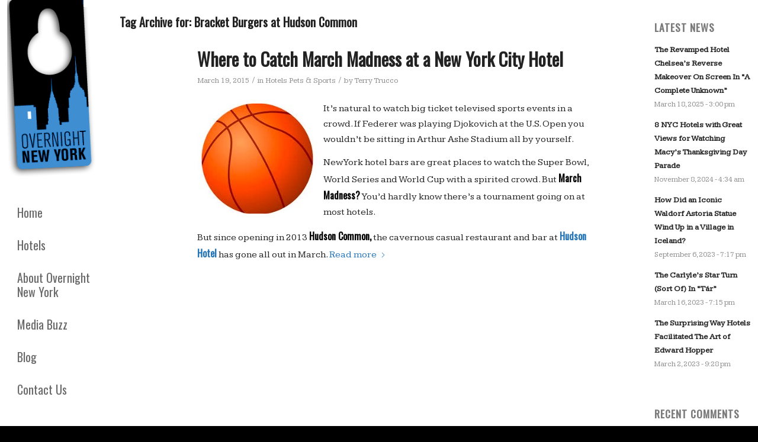

--- FILE ---
content_type: text/html; charset=UTF-8
request_url: https://overnightnewyork.com/tag/bracket-burgers-at-hudson-common/
body_size: 16006
content:
<!DOCTYPE html>
<html lang="en" class="html_stretched responsive av-preloader-disabled  html_header_left html_header_sidebar html_logo_left html_menu_right html_slim html_disabled html_mobile_menu_phone html_header_searchicon html_content_align_left html_av-submenu-hidden html_av-submenu-display-click html_av-overlay-full html_av-submenu-noclone html_entry_id_9902 av-cookies-no-cookie-consent av-no-preview av-default-lightbox html_text_menu_active av-mobile-menu-switch-default">
<head>
<meta charset="UTF-8" />
<meta name="robots" content="noindex, follow" />


<!-- mobile setting -->
<meta name="viewport" content="width=device-width, initial-scale=1">

<!-- Scripts/CSS and wp_head hook -->
<title>Bracket Burgers at Hudson Common &#8211; Overnight New York</title>
<meta name='robots' content='max-image-preview:large' />
	<style>img:is([sizes="auto" i], [sizes^="auto," i]) { contain-intrinsic-size: 3000px 1500px }</style>
	<link rel="alternate" type="application/rss+xml" title="Overnight New York &raquo; Feed" href="https://overnightnewyork.com/feed/" />
<link rel="alternate" type="application/rss+xml" title="Overnight New York &raquo; Comments Feed" href="https://overnightnewyork.com/comments/feed/" />
<link rel="alternate" type="application/rss+xml" title="Overnight New York &raquo; Bracket Burgers at Hudson Common Tag Feed" href="https://overnightnewyork.com/tag/bracket-burgers-at-hudson-common/feed/" />

<!-- google webfont font replacement -->

			<script type='text/javascript'>

				(function() {

					/*	check if webfonts are disabled by user setting via cookie - or user must opt in.	*/
					var html = document.getElementsByTagName('html')[0];
					var cookie_check = html.className.indexOf('av-cookies-needs-opt-in') >= 0 || html.className.indexOf('av-cookies-can-opt-out') >= 0;
					var allow_continue = true;
					var silent_accept_cookie = html.className.indexOf('av-cookies-user-silent-accept') >= 0;

					if( cookie_check && ! silent_accept_cookie )
					{
						if( ! document.cookie.match(/aviaCookieConsent/) || html.className.indexOf('av-cookies-session-refused') >= 0 )
						{
							allow_continue = false;
						}
						else
						{
							if( ! document.cookie.match(/aviaPrivacyRefuseCookiesHideBar/) )
							{
								allow_continue = false;
							}
							else if( ! document.cookie.match(/aviaPrivacyEssentialCookiesEnabled/) )
							{
								allow_continue = false;
							}
							else if( document.cookie.match(/aviaPrivacyGoogleWebfontsDisabled/) )
							{
								allow_continue = false;
							}
						}
					}

					if( allow_continue )
					{
						var f = document.createElement('link');

						f.type 	= 'text/css';
						f.rel 	= 'stylesheet';
						f.href 	= 'https://fonts.googleapis.com/css?family=Oswald%7CKameron%7CDroid+Sans&display=auto';
						f.id 	= 'avia-google-webfont';

						document.getElementsByTagName('head')[0].appendChild(f);
					}
				})();

			</script>
			<script type="text/javascript">
/* <![CDATA[ */
window._wpemojiSettings = {"baseUrl":"https:\/\/s.w.org\/images\/core\/emoji\/16.0.1\/72x72\/","ext":".png","svgUrl":"https:\/\/s.w.org\/images\/core\/emoji\/16.0.1\/svg\/","svgExt":".svg","source":{"concatemoji":"https:\/\/overnightnewyork.com\/wp-includes\/js\/wp-emoji-release.min.js?ver=6.8.3"}};
/*! This file is auto-generated */
!function(s,n){var o,i,e;function c(e){try{var t={supportTests:e,timestamp:(new Date).valueOf()};sessionStorage.setItem(o,JSON.stringify(t))}catch(e){}}function p(e,t,n){e.clearRect(0,0,e.canvas.width,e.canvas.height),e.fillText(t,0,0);var t=new Uint32Array(e.getImageData(0,0,e.canvas.width,e.canvas.height).data),a=(e.clearRect(0,0,e.canvas.width,e.canvas.height),e.fillText(n,0,0),new Uint32Array(e.getImageData(0,0,e.canvas.width,e.canvas.height).data));return t.every(function(e,t){return e===a[t]})}function u(e,t){e.clearRect(0,0,e.canvas.width,e.canvas.height),e.fillText(t,0,0);for(var n=e.getImageData(16,16,1,1),a=0;a<n.data.length;a++)if(0!==n.data[a])return!1;return!0}function f(e,t,n,a){switch(t){case"flag":return n(e,"\ud83c\udff3\ufe0f\u200d\u26a7\ufe0f","\ud83c\udff3\ufe0f\u200b\u26a7\ufe0f")?!1:!n(e,"\ud83c\udde8\ud83c\uddf6","\ud83c\udde8\u200b\ud83c\uddf6")&&!n(e,"\ud83c\udff4\udb40\udc67\udb40\udc62\udb40\udc65\udb40\udc6e\udb40\udc67\udb40\udc7f","\ud83c\udff4\u200b\udb40\udc67\u200b\udb40\udc62\u200b\udb40\udc65\u200b\udb40\udc6e\u200b\udb40\udc67\u200b\udb40\udc7f");case"emoji":return!a(e,"\ud83e\udedf")}return!1}function g(e,t,n,a){var r="undefined"!=typeof WorkerGlobalScope&&self instanceof WorkerGlobalScope?new OffscreenCanvas(300,150):s.createElement("canvas"),o=r.getContext("2d",{willReadFrequently:!0}),i=(o.textBaseline="top",o.font="600 32px Arial",{});return e.forEach(function(e){i[e]=t(o,e,n,a)}),i}function t(e){var t=s.createElement("script");t.src=e,t.defer=!0,s.head.appendChild(t)}"undefined"!=typeof Promise&&(o="wpEmojiSettingsSupports",i=["flag","emoji"],n.supports={everything:!0,everythingExceptFlag:!0},e=new Promise(function(e){s.addEventListener("DOMContentLoaded",e,{once:!0})}),new Promise(function(t){var n=function(){try{var e=JSON.parse(sessionStorage.getItem(o));if("object"==typeof e&&"number"==typeof e.timestamp&&(new Date).valueOf()<e.timestamp+604800&&"object"==typeof e.supportTests)return e.supportTests}catch(e){}return null}();if(!n){if("undefined"!=typeof Worker&&"undefined"!=typeof OffscreenCanvas&&"undefined"!=typeof URL&&URL.createObjectURL&&"undefined"!=typeof Blob)try{var e="postMessage("+g.toString()+"("+[JSON.stringify(i),f.toString(),p.toString(),u.toString()].join(",")+"));",a=new Blob([e],{type:"text/javascript"}),r=new Worker(URL.createObjectURL(a),{name:"wpTestEmojiSupports"});return void(r.onmessage=function(e){c(n=e.data),r.terminate(),t(n)})}catch(e){}c(n=g(i,f,p,u))}t(n)}).then(function(e){for(var t in e)n.supports[t]=e[t],n.supports.everything=n.supports.everything&&n.supports[t],"flag"!==t&&(n.supports.everythingExceptFlag=n.supports.everythingExceptFlag&&n.supports[t]);n.supports.everythingExceptFlag=n.supports.everythingExceptFlag&&!n.supports.flag,n.DOMReady=!1,n.readyCallback=function(){n.DOMReady=!0}}).then(function(){return e}).then(function(){var e;n.supports.everything||(n.readyCallback(),(e=n.source||{}).concatemoji?t(e.concatemoji):e.wpemoji&&e.twemoji&&(t(e.twemoji),t(e.wpemoji)))}))}((window,document),window._wpemojiSettings);
/* ]]> */
</script>
<link rel='stylesheet' id='avia-grid-css' href='https://overnightnewyork.com/wp-content/themes/enfold/css/grid.css?ver=7.1.1' type='text/css' media='all' />
<link rel='stylesheet' id='avia-base-css' href='https://overnightnewyork.com/wp-content/themes/enfold/css/base.css?ver=7.1.1' type='text/css' media='all' />
<link rel='stylesheet' id='avia-layout-css' href='https://overnightnewyork.com/wp-content/themes/enfold/css/layout.css?ver=7.1.1' type='text/css' media='all' />
<link rel='stylesheet' id='avia-module-audioplayer-css' href='https://overnightnewyork.com/wp-content/themes/enfold/config-templatebuilder/avia-shortcodes/audio-player/audio-player.css?ver=7.1.1' type='text/css' media='all' />
<link rel='stylesheet' id='avia-module-blog-css' href='https://overnightnewyork.com/wp-content/themes/enfold/config-templatebuilder/avia-shortcodes/blog/blog.css?ver=7.1.1' type='text/css' media='all' />
<link rel='stylesheet' id='avia-module-postslider-css' href='https://overnightnewyork.com/wp-content/themes/enfold/config-templatebuilder/avia-shortcodes/postslider/postslider.css?ver=7.1.1' type='text/css' media='all' />
<link rel='stylesheet' id='avia-module-button-css' href='https://overnightnewyork.com/wp-content/themes/enfold/config-templatebuilder/avia-shortcodes/buttons/buttons.css?ver=7.1.1' type='text/css' media='all' />
<link rel='stylesheet' id='avia-module-buttonrow-css' href='https://overnightnewyork.com/wp-content/themes/enfold/config-templatebuilder/avia-shortcodes/buttonrow/buttonrow.css?ver=7.1.1' type='text/css' media='all' />
<link rel='stylesheet' id='avia-module-button-fullwidth-css' href='https://overnightnewyork.com/wp-content/themes/enfold/config-templatebuilder/avia-shortcodes/buttons_fullwidth/buttons_fullwidth.css?ver=7.1.1' type='text/css' media='all' />
<link rel='stylesheet' id='avia-module-catalogue-css' href='https://overnightnewyork.com/wp-content/themes/enfold/config-templatebuilder/avia-shortcodes/catalogue/catalogue.css?ver=7.1.1' type='text/css' media='all' />
<link rel='stylesheet' id='avia-module-comments-css' href='https://overnightnewyork.com/wp-content/themes/enfold/config-templatebuilder/avia-shortcodes/comments/comments.css?ver=7.1.1' type='text/css' media='all' />
<link rel='stylesheet' id='avia-module-contact-css' href='https://overnightnewyork.com/wp-content/themes/enfold/config-templatebuilder/avia-shortcodes/contact/contact.css?ver=7.1.1' type='text/css' media='all' />
<link rel='stylesheet' id='avia-module-slideshow-css' href='https://overnightnewyork.com/wp-content/themes/enfold/config-templatebuilder/avia-shortcodes/slideshow/slideshow.css?ver=7.1.1' type='text/css' media='all' />
<link rel='stylesheet' id='avia-module-slideshow-contentpartner-css' href='https://overnightnewyork.com/wp-content/themes/enfold/config-templatebuilder/avia-shortcodes/contentslider/contentslider.css?ver=7.1.1' type='text/css' media='all' />
<link rel='stylesheet' id='avia-module-countdown-css' href='https://overnightnewyork.com/wp-content/themes/enfold/config-templatebuilder/avia-shortcodes/countdown/countdown.css?ver=7.1.1' type='text/css' media='all' />
<link rel='stylesheet' id='avia-module-dynamic-field-css' href='https://overnightnewyork.com/wp-content/themes/enfold/config-templatebuilder/avia-shortcodes/dynamic_field/dynamic_field.css?ver=7.1.1' type='text/css' media='all' />
<link rel='stylesheet' id='avia-module-gallery-css' href='https://overnightnewyork.com/wp-content/themes/enfold/config-templatebuilder/avia-shortcodes/gallery/gallery.css?ver=7.1.1' type='text/css' media='all' />
<link rel='stylesheet' id='avia-module-gallery-hor-css' href='https://overnightnewyork.com/wp-content/themes/enfold/config-templatebuilder/avia-shortcodes/gallery_horizontal/gallery_horizontal.css?ver=7.1.1' type='text/css' media='all' />
<link rel='stylesheet' id='avia-module-maps-css' href='https://overnightnewyork.com/wp-content/themes/enfold/config-templatebuilder/avia-shortcodes/google_maps/google_maps.css?ver=7.1.1' type='text/css' media='all' />
<link rel='stylesheet' id='avia-module-gridrow-css' href='https://overnightnewyork.com/wp-content/themes/enfold/config-templatebuilder/avia-shortcodes/grid_row/grid_row.css?ver=7.1.1' type='text/css' media='all' />
<link rel='stylesheet' id='avia-module-heading-css' href='https://overnightnewyork.com/wp-content/themes/enfold/config-templatebuilder/avia-shortcodes/heading/heading.css?ver=7.1.1' type='text/css' media='all' />
<link rel='stylesheet' id='avia-module-rotator-css' href='https://overnightnewyork.com/wp-content/themes/enfold/config-templatebuilder/avia-shortcodes/headline_rotator/headline_rotator.css?ver=7.1.1' type='text/css' media='all' />
<link rel='stylesheet' id='avia-module-hr-css' href='https://overnightnewyork.com/wp-content/themes/enfold/config-templatebuilder/avia-shortcodes/hr/hr.css?ver=7.1.1' type='text/css' media='all' />
<link rel='stylesheet' id='avia-module-icon-css' href='https://overnightnewyork.com/wp-content/themes/enfold/config-templatebuilder/avia-shortcodes/icon/icon.css?ver=7.1.1' type='text/css' media='all' />
<link rel='stylesheet' id='avia-module-icon-circles-css' href='https://overnightnewyork.com/wp-content/themes/enfold/config-templatebuilder/avia-shortcodes/icon_circles/icon_circles.css?ver=7.1.1' type='text/css' media='all' />
<link rel='stylesheet' id='avia-module-iconbox-css' href='https://overnightnewyork.com/wp-content/themes/enfold/config-templatebuilder/avia-shortcodes/iconbox/iconbox.css?ver=7.1.1' type='text/css' media='all' />
<link rel='stylesheet' id='avia-module-icongrid-css' href='https://overnightnewyork.com/wp-content/themes/enfold/config-templatebuilder/avia-shortcodes/icongrid/icongrid.css?ver=7.1.1' type='text/css' media='all' />
<link rel='stylesheet' id='avia-module-iconlist-css' href='https://overnightnewyork.com/wp-content/themes/enfold/config-templatebuilder/avia-shortcodes/iconlist/iconlist.css?ver=7.1.1' type='text/css' media='all' />
<link rel='stylesheet' id='avia-module-image-css' href='https://overnightnewyork.com/wp-content/themes/enfold/config-templatebuilder/avia-shortcodes/image/image.css?ver=7.1.1' type='text/css' media='all' />
<link rel='stylesheet' id='avia-module-image-diff-css' href='https://overnightnewyork.com/wp-content/themes/enfold/config-templatebuilder/avia-shortcodes/image_diff/image_diff.css?ver=7.1.1' type='text/css' media='all' />
<link rel='stylesheet' id='avia-module-hotspot-css' href='https://overnightnewyork.com/wp-content/themes/enfold/config-templatebuilder/avia-shortcodes/image_hotspots/image_hotspots.css?ver=7.1.1' type='text/css' media='all' />
<link rel='stylesheet' id='avia-module-sc-lottie-animation-css' href='https://overnightnewyork.com/wp-content/themes/enfold/config-templatebuilder/avia-shortcodes/lottie_animation/lottie_animation.css?ver=7.1.1' type='text/css' media='all' />
<link rel='stylesheet' id='avia-module-magazine-css' href='https://overnightnewyork.com/wp-content/themes/enfold/config-templatebuilder/avia-shortcodes/magazine/magazine.css?ver=7.1.1' type='text/css' media='all' />
<link rel='stylesheet' id='avia-module-masonry-css' href='https://overnightnewyork.com/wp-content/themes/enfold/config-templatebuilder/avia-shortcodes/masonry_entries/masonry_entries.css?ver=7.1.1' type='text/css' media='all' />
<link rel='stylesheet' id='avia-siteloader-css' href='https://overnightnewyork.com/wp-content/themes/enfold/css/avia-snippet-site-preloader.css?ver=7.1.1' type='text/css' media='all' />
<link rel='stylesheet' id='avia-module-menu-css' href='https://overnightnewyork.com/wp-content/themes/enfold/config-templatebuilder/avia-shortcodes/menu/menu.css?ver=7.1.1' type='text/css' media='all' />
<link rel='stylesheet' id='avia-module-notification-css' href='https://overnightnewyork.com/wp-content/themes/enfold/config-templatebuilder/avia-shortcodes/notification/notification.css?ver=7.1.1' type='text/css' media='all' />
<link rel='stylesheet' id='avia-module-numbers-css' href='https://overnightnewyork.com/wp-content/themes/enfold/config-templatebuilder/avia-shortcodes/numbers/numbers.css?ver=7.1.1' type='text/css' media='all' />
<link rel='stylesheet' id='avia-module-portfolio-css' href='https://overnightnewyork.com/wp-content/themes/enfold/config-templatebuilder/avia-shortcodes/portfolio/portfolio.css?ver=7.1.1' type='text/css' media='all' />
<link rel='stylesheet' id='avia-module-post-metadata-css' href='https://overnightnewyork.com/wp-content/themes/enfold/config-templatebuilder/avia-shortcodes/post_metadata/post_metadata.css?ver=7.1.1' type='text/css' media='all' />
<link rel='stylesheet' id='avia-module-progress-bar-css' href='https://overnightnewyork.com/wp-content/themes/enfold/config-templatebuilder/avia-shortcodes/progressbar/progressbar.css?ver=7.1.1' type='text/css' media='all' />
<link rel='stylesheet' id='avia-module-promobox-css' href='https://overnightnewyork.com/wp-content/themes/enfold/config-templatebuilder/avia-shortcodes/promobox/promobox.css?ver=7.1.1' type='text/css' media='all' />
<link rel='stylesheet' id='avia-sc-search-css' href='https://overnightnewyork.com/wp-content/themes/enfold/config-templatebuilder/avia-shortcodes/search/search.css?ver=7.1.1' type='text/css' media='all' />
<link rel='stylesheet' id='avia-module-slideshow-accordion-css' href='https://overnightnewyork.com/wp-content/themes/enfold/config-templatebuilder/avia-shortcodes/slideshow_accordion/slideshow_accordion.css?ver=7.1.1' type='text/css' media='all' />
<link rel='stylesheet' id='avia-module-slideshow-feature-image-css' href='https://overnightnewyork.com/wp-content/themes/enfold/config-templatebuilder/avia-shortcodes/slideshow_feature_image/slideshow_feature_image.css?ver=7.1.1' type='text/css' media='all' />
<link rel='stylesheet' id='avia-module-slideshow-fullsize-css' href='https://overnightnewyork.com/wp-content/themes/enfold/config-templatebuilder/avia-shortcodes/slideshow_fullsize/slideshow_fullsize.css?ver=7.1.1' type='text/css' media='all' />
<link rel='stylesheet' id='avia-module-slideshow-fullscreen-css' href='https://overnightnewyork.com/wp-content/themes/enfold/config-templatebuilder/avia-shortcodes/slideshow_fullscreen/slideshow_fullscreen.css?ver=7.1.1' type='text/css' media='all' />
<link rel='stylesheet' id='avia-module-slideshow-ls-css' href='https://overnightnewyork.com/wp-content/themes/enfold/config-templatebuilder/avia-shortcodes/slideshow_layerslider/slideshow_layerslider.css?ver=7.1.1' type='text/css' media='all' />
<link rel='stylesheet' id='avia-module-social-css' href='https://overnightnewyork.com/wp-content/themes/enfold/config-templatebuilder/avia-shortcodes/social_share/social_share.css?ver=7.1.1' type='text/css' media='all' />
<link rel='stylesheet' id='avia-module-tabsection-css' href='https://overnightnewyork.com/wp-content/themes/enfold/config-templatebuilder/avia-shortcodes/tab_section/tab_section.css?ver=7.1.1' type='text/css' media='all' />
<link rel='stylesheet' id='avia-module-table-css' href='https://overnightnewyork.com/wp-content/themes/enfold/config-templatebuilder/avia-shortcodes/table/table.css?ver=7.1.1' type='text/css' media='all' />
<link rel='stylesheet' id='avia-module-tabs-css' href='https://overnightnewyork.com/wp-content/themes/enfold/config-templatebuilder/avia-shortcodes/tabs/tabs.css?ver=7.1.1' type='text/css' media='all' />
<link rel='stylesheet' id='avia-module-team-css' href='https://overnightnewyork.com/wp-content/themes/enfold/config-templatebuilder/avia-shortcodes/team/team.css?ver=7.1.1' type='text/css' media='all' />
<link rel='stylesheet' id='avia-module-testimonials-css' href='https://overnightnewyork.com/wp-content/themes/enfold/config-templatebuilder/avia-shortcodes/testimonials/testimonials.css?ver=7.1.1' type='text/css' media='all' />
<link rel='stylesheet' id='avia-module-timeline-css' href='https://overnightnewyork.com/wp-content/themes/enfold/config-templatebuilder/avia-shortcodes/timeline/timeline.css?ver=7.1.1' type='text/css' media='all' />
<link rel='stylesheet' id='avia-module-toggles-css' href='https://overnightnewyork.com/wp-content/themes/enfold/config-templatebuilder/avia-shortcodes/toggles/toggles.css?ver=7.1.1' type='text/css' media='all' />
<link rel='stylesheet' id='avia-module-video-css' href='https://overnightnewyork.com/wp-content/themes/enfold/config-templatebuilder/avia-shortcodes/video/video.css?ver=7.1.1' type='text/css' media='all' />
<link rel='stylesheet' id='jrsm-css-css' href='https://overnightnewyork.com/wp-content/plugins/jquery-responsive-select-menu/jrsm.css?ver=6.8.3' type='text/css' media='all' />
<style id='wp-emoji-styles-inline-css' type='text/css'>

	img.wp-smiley, img.emoji {
		display: inline !important;
		border: none !important;
		box-shadow: none !important;
		height: 1em !important;
		width: 1em !important;
		margin: 0 0.07em !important;
		vertical-align: -0.1em !important;
		background: none !important;
		padding: 0 !important;
	}
</style>
<link rel='stylesheet' id='wp-block-library-css' href='https://overnightnewyork.com/wp-includes/css/dist/block-library/style.min.css?ver=6.8.3' type='text/css' media='all' />
<style id='global-styles-inline-css' type='text/css'>
:root{--wp--preset--aspect-ratio--square: 1;--wp--preset--aspect-ratio--4-3: 4/3;--wp--preset--aspect-ratio--3-4: 3/4;--wp--preset--aspect-ratio--3-2: 3/2;--wp--preset--aspect-ratio--2-3: 2/3;--wp--preset--aspect-ratio--16-9: 16/9;--wp--preset--aspect-ratio--9-16: 9/16;--wp--preset--color--black: #000000;--wp--preset--color--cyan-bluish-gray: #abb8c3;--wp--preset--color--white: #ffffff;--wp--preset--color--pale-pink: #f78da7;--wp--preset--color--vivid-red: #cf2e2e;--wp--preset--color--luminous-vivid-orange: #ff6900;--wp--preset--color--luminous-vivid-amber: #fcb900;--wp--preset--color--light-green-cyan: #7bdcb5;--wp--preset--color--vivid-green-cyan: #00d084;--wp--preset--color--pale-cyan-blue: #8ed1fc;--wp--preset--color--vivid-cyan-blue: #0693e3;--wp--preset--color--vivid-purple: #9b51e0;--wp--preset--color--metallic-red: #b02b2c;--wp--preset--color--maximum-yellow-red: #edae44;--wp--preset--color--yellow-sun: #eeee22;--wp--preset--color--palm-leaf: #83a846;--wp--preset--color--aero: #7bb0e7;--wp--preset--color--old-lavender: #745f7e;--wp--preset--color--steel-teal: #5f8789;--wp--preset--color--raspberry-pink: #d65799;--wp--preset--color--medium-turquoise: #4ecac2;--wp--preset--gradient--vivid-cyan-blue-to-vivid-purple: linear-gradient(135deg,rgba(6,147,227,1) 0%,rgb(155,81,224) 100%);--wp--preset--gradient--light-green-cyan-to-vivid-green-cyan: linear-gradient(135deg,rgb(122,220,180) 0%,rgb(0,208,130) 100%);--wp--preset--gradient--luminous-vivid-amber-to-luminous-vivid-orange: linear-gradient(135deg,rgba(252,185,0,1) 0%,rgba(255,105,0,1) 100%);--wp--preset--gradient--luminous-vivid-orange-to-vivid-red: linear-gradient(135deg,rgba(255,105,0,1) 0%,rgb(207,46,46) 100%);--wp--preset--gradient--very-light-gray-to-cyan-bluish-gray: linear-gradient(135deg,rgb(238,238,238) 0%,rgb(169,184,195) 100%);--wp--preset--gradient--cool-to-warm-spectrum: linear-gradient(135deg,rgb(74,234,220) 0%,rgb(151,120,209) 20%,rgb(207,42,186) 40%,rgb(238,44,130) 60%,rgb(251,105,98) 80%,rgb(254,248,76) 100%);--wp--preset--gradient--blush-light-purple: linear-gradient(135deg,rgb(255,206,236) 0%,rgb(152,150,240) 100%);--wp--preset--gradient--blush-bordeaux: linear-gradient(135deg,rgb(254,205,165) 0%,rgb(254,45,45) 50%,rgb(107,0,62) 100%);--wp--preset--gradient--luminous-dusk: linear-gradient(135deg,rgb(255,203,112) 0%,rgb(199,81,192) 50%,rgb(65,88,208) 100%);--wp--preset--gradient--pale-ocean: linear-gradient(135deg,rgb(255,245,203) 0%,rgb(182,227,212) 50%,rgb(51,167,181) 100%);--wp--preset--gradient--electric-grass: linear-gradient(135deg,rgb(202,248,128) 0%,rgb(113,206,126) 100%);--wp--preset--gradient--midnight: linear-gradient(135deg,rgb(2,3,129) 0%,rgb(40,116,252) 100%);--wp--preset--font-size--small: 1rem;--wp--preset--font-size--medium: 1.125rem;--wp--preset--font-size--large: 1.75rem;--wp--preset--font-size--x-large: clamp(1.75rem, 3vw, 2.25rem);--wp--preset--spacing--20: 0.44rem;--wp--preset--spacing--30: 0.67rem;--wp--preset--spacing--40: 1rem;--wp--preset--spacing--50: 1.5rem;--wp--preset--spacing--60: 2.25rem;--wp--preset--spacing--70: 3.38rem;--wp--preset--spacing--80: 5.06rem;--wp--preset--shadow--natural: 6px 6px 9px rgba(0, 0, 0, 0.2);--wp--preset--shadow--deep: 12px 12px 50px rgba(0, 0, 0, 0.4);--wp--preset--shadow--sharp: 6px 6px 0px rgba(0, 0, 0, 0.2);--wp--preset--shadow--outlined: 6px 6px 0px -3px rgba(255, 255, 255, 1), 6px 6px rgba(0, 0, 0, 1);--wp--preset--shadow--crisp: 6px 6px 0px rgba(0, 0, 0, 1);}:root { --wp--style--global--content-size: 800px;--wp--style--global--wide-size: 1130px; }:where(body) { margin: 0; }.wp-site-blocks > .alignleft { float: left; margin-right: 2em; }.wp-site-blocks > .alignright { float: right; margin-left: 2em; }.wp-site-blocks > .aligncenter { justify-content: center; margin-left: auto; margin-right: auto; }:where(.is-layout-flex){gap: 0.5em;}:where(.is-layout-grid){gap: 0.5em;}.is-layout-flow > .alignleft{float: left;margin-inline-start: 0;margin-inline-end: 2em;}.is-layout-flow > .alignright{float: right;margin-inline-start: 2em;margin-inline-end: 0;}.is-layout-flow > .aligncenter{margin-left: auto !important;margin-right: auto !important;}.is-layout-constrained > .alignleft{float: left;margin-inline-start: 0;margin-inline-end: 2em;}.is-layout-constrained > .alignright{float: right;margin-inline-start: 2em;margin-inline-end: 0;}.is-layout-constrained > .aligncenter{margin-left: auto !important;margin-right: auto !important;}.is-layout-constrained > :where(:not(.alignleft):not(.alignright):not(.alignfull)){max-width: var(--wp--style--global--content-size);margin-left: auto !important;margin-right: auto !important;}.is-layout-constrained > .alignwide{max-width: var(--wp--style--global--wide-size);}body .is-layout-flex{display: flex;}.is-layout-flex{flex-wrap: wrap;align-items: center;}.is-layout-flex > :is(*, div){margin: 0;}body .is-layout-grid{display: grid;}.is-layout-grid > :is(*, div){margin: 0;}body{padding-top: 0px;padding-right: 0px;padding-bottom: 0px;padding-left: 0px;}a:where(:not(.wp-element-button)){text-decoration: underline;}:root :where(.wp-element-button, .wp-block-button__link){background-color: #32373c;border-width: 0;color: #fff;font-family: inherit;font-size: inherit;line-height: inherit;padding: calc(0.667em + 2px) calc(1.333em + 2px);text-decoration: none;}.has-black-color{color: var(--wp--preset--color--black) !important;}.has-cyan-bluish-gray-color{color: var(--wp--preset--color--cyan-bluish-gray) !important;}.has-white-color{color: var(--wp--preset--color--white) !important;}.has-pale-pink-color{color: var(--wp--preset--color--pale-pink) !important;}.has-vivid-red-color{color: var(--wp--preset--color--vivid-red) !important;}.has-luminous-vivid-orange-color{color: var(--wp--preset--color--luminous-vivid-orange) !important;}.has-luminous-vivid-amber-color{color: var(--wp--preset--color--luminous-vivid-amber) !important;}.has-light-green-cyan-color{color: var(--wp--preset--color--light-green-cyan) !important;}.has-vivid-green-cyan-color{color: var(--wp--preset--color--vivid-green-cyan) !important;}.has-pale-cyan-blue-color{color: var(--wp--preset--color--pale-cyan-blue) !important;}.has-vivid-cyan-blue-color{color: var(--wp--preset--color--vivid-cyan-blue) !important;}.has-vivid-purple-color{color: var(--wp--preset--color--vivid-purple) !important;}.has-metallic-red-color{color: var(--wp--preset--color--metallic-red) !important;}.has-maximum-yellow-red-color{color: var(--wp--preset--color--maximum-yellow-red) !important;}.has-yellow-sun-color{color: var(--wp--preset--color--yellow-sun) !important;}.has-palm-leaf-color{color: var(--wp--preset--color--palm-leaf) !important;}.has-aero-color{color: var(--wp--preset--color--aero) !important;}.has-old-lavender-color{color: var(--wp--preset--color--old-lavender) !important;}.has-steel-teal-color{color: var(--wp--preset--color--steel-teal) !important;}.has-raspberry-pink-color{color: var(--wp--preset--color--raspberry-pink) !important;}.has-medium-turquoise-color{color: var(--wp--preset--color--medium-turquoise) !important;}.has-black-background-color{background-color: var(--wp--preset--color--black) !important;}.has-cyan-bluish-gray-background-color{background-color: var(--wp--preset--color--cyan-bluish-gray) !important;}.has-white-background-color{background-color: var(--wp--preset--color--white) !important;}.has-pale-pink-background-color{background-color: var(--wp--preset--color--pale-pink) !important;}.has-vivid-red-background-color{background-color: var(--wp--preset--color--vivid-red) !important;}.has-luminous-vivid-orange-background-color{background-color: var(--wp--preset--color--luminous-vivid-orange) !important;}.has-luminous-vivid-amber-background-color{background-color: var(--wp--preset--color--luminous-vivid-amber) !important;}.has-light-green-cyan-background-color{background-color: var(--wp--preset--color--light-green-cyan) !important;}.has-vivid-green-cyan-background-color{background-color: var(--wp--preset--color--vivid-green-cyan) !important;}.has-pale-cyan-blue-background-color{background-color: var(--wp--preset--color--pale-cyan-blue) !important;}.has-vivid-cyan-blue-background-color{background-color: var(--wp--preset--color--vivid-cyan-blue) !important;}.has-vivid-purple-background-color{background-color: var(--wp--preset--color--vivid-purple) !important;}.has-metallic-red-background-color{background-color: var(--wp--preset--color--metallic-red) !important;}.has-maximum-yellow-red-background-color{background-color: var(--wp--preset--color--maximum-yellow-red) !important;}.has-yellow-sun-background-color{background-color: var(--wp--preset--color--yellow-sun) !important;}.has-palm-leaf-background-color{background-color: var(--wp--preset--color--palm-leaf) !important;}.has-aero-background-color{background-color: var(--wp--preset--color--aero) !important;}.has-old-lavender-background-color{background-color: var(--wp--preset--color--old-lavender) !important;}.has-steel-teal-background-color{background-color: var(--wp--preset--color--steel-teal) !important;}.has-raspberry-pink-background-color{background-color: var(--wp--preset--color--raspberry-pink) !important;}.has-medium-turquoise-background-color{background-color: var(--wp--preset--color--medium-turquoise) !important;}.has-black-border-color{border-color: var(--wp--preset--color--black) !important;}.has-cyan-bluish-gray-border-color{border-color: var(--wp--preset--color--cyan-bluish-gray) !important;}.has-white-border-color{border-color: var(--wp--preset--color--white) !important;}.has-pale-pink-border-color{border-color: var(--wp--preset--color--pale-pink) !important;}.has-vivid-red-border-color{border-color: var(--wp--preset--color--vivid-red) !important;}.has-luminous-vivid-orange-border-color{border-color: var(--wp--preset--color--luminous-vivid-orange) !important;}.has-luminous-vivid-amber-border-color{border-color: var(--wp--preset--color--luminous-vivid-amber) !important;}.has-light-green-cyan-border-color{border-color: var(--wp--preset--color--light-green-cyan) !important;}.has-vivid-green-cyan-border-color{border-color: var(--wp--preset--color--vivid-green-cyan) !important;}.has-pale-cyan-blue-border-color{border-color: var(--wp--preset--color--pale-cyan-blue) !important;}.has-vivid-cyan-blue-border-color{border-color: var(--wp--preset--color--vivid-cyan-blue) !important;}.has-vivid-purple-border-color{border-color: var(--wp--preset--color--vivid-purple) !important;}.has-metallic-red-border-color{border-color: var(--wp--preset--color--metallic-red) !important;}.has-maximum-yellow-red-border-color{border-color: var(--wp--preset--color--maximum-yellow-red) !important;}.has-yellow-sun-border-color{border-color: var(--wp--preset--color--yellow-sun) !important;}.has-palm-leaf-border-color{border-color: var(--wp--preset--color--palm-leaf) !important;}.has-aero-border-color{border-color: var(--wp--preset--color--aero) !important;}.has-old-lavender-border-color{border-color: var(--wp--preset--color--old-lavender) !important;}.has-steel-teal-border-color{border-color: var(--wp--preset--color--steel-teal) !important;}.has-raspberry-pink-border-color{border-color: var(--wp--preset--color--raspberry-pink) !important;}.has-medium-turquoise-border-color{border-color: var(--wp--preset--color--medium-turquoise) !important;}.has-vivid-cyan-blue-to-vivid-purple-gradient-background{background: var(--wp--preset--gradient--vivid-cyan-blue-to-vivid-purple) !important;}.has-light-green-cyan-to-vivid-green-cyan-gradient-background{background: var(--wp--preset--gradient--light-green-cyan-to-vivid-green-cyan) !important;}.has-luminous-vivid-amber-to-luminous-vivid-orange-gradient-background{background: var(--wp--preset--gradient--luminous-vivid-amber-to-luminous-vivid-orange) !important;}.has-luminous-vivid-orange-to-vivid-red-gradient-background{background: var(--wp--preset--gradient--luminous-vivid-orange-to-vivid-red) !important;}.has-very-light-gray-to-cyan-bluish-gray-gradient-background{background: var(--wp--preset--gradient--very-light-gray-to-cyan-bluish-gray) !important;}.has-cool-to-warm-spectrum-gradient-background{background: var(--wp--preset--gradient--cool-to-warm-spectrum) !important;}.has-blush-light-purple-gradient-background{background: var(--wp--preset--gradient--blush-light-purple) !important;}.has-blush-bordeaux-gradient-background{background: var(--wp--preset--gradient--blush-bordeaux) !important;}.has-luminous-dusk-gradient-background{background: var(--wp--preset--gradient--luminous-dusk) !important;}.has-pale-ocean-gradient-background{background: var(--wp--preset--gradient--pale-ocean) !important;}.has-electric-grass-gradient-background{background: var(--wp--preset--gradient--electric-grass) !important;}.has-midnight-gradient-background{background: var(--wp--preset--gradient--midnight) !important;}.has-small-font-size{font-size: var(--wp--preset--font-size--small) !important;}.has-medium-font-size{font-size: var(--wp--preset--font-size--medium) !important;}.has-large-font-size{font-size: var(--wp--preset--font-size--large) !important;}.has-x-large-font-size{font-size: var(--wp--preset--font-size--x-large) !important;}
:where(.wp-block-post-template.is-layout-flex){gap: 1.25em;}:where(.wp-block-post-template.is-layout-grid){gap: 1.25em;}
:where(.wp-block-columns.is-layout-flex){gap: 2em;}:where(.wp-block-columns.is-layout-grid){gap: 2em;}
:root :where(.wp-block-pullquote){font-size: 1.5em;line-height: 1.6;}
</style>
<link rel='stylesheet' id='ACT_css-css' href='https://overnightnewyork.com/wp-content/plugins/list-all-posts-by-authors-nested-categories-and-titles/ACT.css?ver=6.8.3' type='text/css' media='all' />
<link rel='stylesheet' id='searchandfilter-css' href='https://overnightnewyork.com/wp-content/plugins/search-filter/style.css?ver=1' type='text/css' media='all' />
<link rel='stylesheet' id='social-widget-css' href='https://overnightnewyork.com/wp-content/plugins/social-media-widget/social_widget.css?ver=6.8.3' type='text/css' media='all' />
<link rel='stylesheet' id='SFSIPLUSmainCss-css' href='https://overnightnewyork.com/wp-content/plugins/ultimate-social-media-plus/css/sfsi-style.css?ver=3.7.1' type='text/css' media='all' />
<link rel='stylesheet' id='avia-scs-css' href='https://overnightnewyork.com/wp-content/themes/enfold/css/shortcodes.css?ver=7.1.1' type='text/css' media='all' />
<link rel='stylesheet' id='avia-fold-unfold-css' href='https://overnightnewyork.com/wp-content/themes/enfold/css/avia-snippet-fold-unfold.css?ver=7.1.1' type='text/css' media='all' />
<link rel='stylesheet' id='avia-popup-css-css' href='https://overnightnewyork.com/wp-content/themes/enfold/js/aviapopup/magnific-popup.min.css?ver=7.1.1' type='text/css' media='screen' />
<link rel='stylesheet' id='avia-lightbox-css' href='https://overnightnewyork.com/wp-content/themes/enfold/css/avia-snippet-lightbox.css?ver=7.1.1' type='text/css' media='screen' />
<link rel='stylesheet' id='avia-widget-css-css' href='https://overnightnewyork.com/wp-content/themes/enfold/css/avia-snippet-widget.css?ver=7.1.1' type='text/css' media='screen' />
<link rel='stylesheet' id='avia-dynamic-css' href='https://overnightnewyork.com/wp-content/uploads/dynamic_avia/enfold.css?ver=6839f61a082df' type='text/css' media='all' />
<link rel='stylesheet' id='avia-custom-css' href='https://overnightnewyork.com/wp-content/themes/enfold/css/custom.css?ver=7.1.1' type='text/css' media='all' />
<script type="text/javascript" src="https://overnightnewyork.com/wp-includes/js/jquery/jquery.min.js?ver=3.7.1" id="jquery-core-js"></script>
<script type="text/javascript" src="https://overnightnewyork.com/wp-includes/js/jquery/jquery-migrate.min.js?ver=3.4.1" id="jquery-migrate-js"></script>
<script type="text/javascript" id="jrsm-jquery-js-extra">
/* <![CDATA[ */
var jrsm_params = {"containers":"","width":"","firstItem":"","indent":"","showCurrentPage":"","hideEmptyLinks":"","disableEmptyLinks":""};
/* ]]> */
</script>
<script type="text/javascript" src="https://overnightnewyork.com/wp-content/plugins/jquery-responsive-select-menu/jrsm-jquery.js?ver=6.8.3" id="jrsm-jquery-js"></script>
<script type="text/javascript" src="https://overnightnewyork.com/wp-content/themes/enfold/js/avia-js.js?ver=7.1.1" id="avia-js-js"></script>
<script type="text/javascript" src="https://overnightnewyork.com/wp-content/themes/enfold/js/avia-compat.js?ver=7.1.1" id="avia-compat-js"></script>
<link rel="https://api.w.org/" href="https://overnightnewyork.com/wp-json/" /><link rel="alternate" title="JSON" type="application/json" href="https://overnightnewyork.com/wp-json/wp/v2/tags/2007" /><link rel="EditURI" type="application/rsd+xml" title="RSD" href="https://overnightnewyork.com/xmlrpc.php?rsd" />
<meta name="generator" content="WordPress 6.8.3" />
	<script>
		window.addEventListener("sfsi_plus_functions_loaded", function() {
			var body = document.getElementsByTagName('body')[0];
			// console.log(body);
			body.classList.add("sfsi_plus_3.53");
		})
		// window.addEventListener('sfsi_plus_functions_loaded',function(e) {
		// 	jQuery("body").addClass("sfsi_plus_3.53")
		// });
		jQuery(document).ready(function(e) {
			jQuery("body").addClass("sfsi_plus_3.53")
		});

		function sfsi_plus_processfurther(ref) {
			var feed_id = '[base64]';
			var feedtype = 8;
			var email = jQuery(ref).find('input[name="email"]').val();
			var filter = /^(([^<>()[\]\\.,;:\s@\"]+(\.[^<>()[\]\\.,;:\s@\"]+)*)|(\".+\"))@((\[[0-9]{1,3}\.[0-9]{1,3}\.[0-9]{1,3}\.[0-9]{1,3}\])|(([a-zA-Z\-0-9]+\.)+[a-zA-Z]{2,}))$/;
			if ((email != "Enter your email") && (filter.test(email))) {
				if (feedtype == "8") {
					var url = "https://api.follow.it/subscription-form/" + feed_id + "/" + feedtype;
					window.open(url, "popupwindow", "scrollbars=yes,width=1080,height=760");
					return true;
				}
			} else {
				alert("Please enter email address");
				jQuery(ref).find('input[name="email"]').focus();
				return false;
			}
		}
	</script>
	<style>
		.sfsi_plus_subscribe_Popinner {
			width: 100% !important;
			height: auto !important;
			border: 1px solid #b5b5b5 !important;
			padding: 18px 0px !important;
			background-color: #ffffff !important;
		}

		.sfsi_plus_subscribe_Popinner form {
			margin: 0 20px !important;
		}

		.sfsi_plus_subscribe_Popinner h5 {
			font-family: Helvetica,Arial,sans-serif !important;

			font-weight: bold !important;
			color: #000000 !important;
			font-size: 16px !important;
			text-align: center !important;
			margin: 0 0 10px !important;
			padding: 0 !important;
		}

		.sfsi_plus_subscription_form_field {
			margin: 5px 0 !important;
			width: 100% !important;
			display: inline-flex;
			display: -webkit-inline-flex;
		}

		.sfsi_plus_subscription_form_field input {
			width: 100% !important;
			padding: 10px 0px !important;
		}

		.sfsi_plus_subscribe_Popinner input[type=email] {
			font-family: Helvetica,Arial,sans-serif !important;

			font-style: normal !important;
			color:  !important;
			font-size: 14px !important;
			text-align: center !important;
		}

		.sfsi_plus_subscribe_Popinner input[type=email]::-webkit-input-placeholder {
			font-family: Helvetica,Arial,sans-serif !important;

			font-style: normal !important;
			color:  !important;
			font-size: 14px !important;
			text-align: center !important;
		}

		.sfsi_plus_subscribe_Popinner input[type=email]:-moz-placeholder {
			/* Firefox 18- */
			font-family: Helvetica,Arial,sans-serif !important;

			font-style: normal !important;
			color:  !important;
			font-size: 14px !important;
			text-align: center !important;
		}

		.sfsi_plus_subscribe_Popinner input[type=email]::-moz-placeholder {
			/* Firefox 19+ */
			font-family: Helvetica,Arial,sans-serif !important;

			font-style: normal !important;
			color:  !important;
			font-size: 14px !important;
			text-align: center !important;
		}

		.sfsi_plus_subscribe_Popinner input[type=email]:-ms-input-placeholder {
			font-family: Helvetica,Arial,sans-serif !important;

			font-style: normal !important;
			color:  !important;
			font-size: 14px !important;
			text-align: center !important;
		}

		.sfsi_plus_subscribe_Popinner input[type=submit] {
			font-family: Helvetica,Arial,sans-serif !important;

			font-weight: bold !important;
			color: #000000 !important;
			font-size: 16px !important;
			text-align: center !important;
			background-color: #dedede !important;
		}
	</style>
	<meta name="follow.[base64]" content="HhPF7TndPNqcF3Hwfdy0"/> <meta name="viewport" content="width=device-width, initial-scale=1">
<link rel="icon" href="https://overnightnewyork.com/wp-content/uploads/favicon.png" type="image/png">
<!--[if lt IE 9]><script src="https://overnightnewyork.com/wp-content/themes/enfold/js/html5shiv.js"></script><![endif]--><link rel="profile" href="https://gmpg.org/xfn/11" />
<link rel="alternate" type="application/rss+xml" title="Overnight New York RSS2 Feed" href="https://overnightnewyork.com/feed/" />
<link rel="pingback" href="https://overnightnewyork.com/xmlrpc.php" />
<style type="text/css">.recentcomments a{display:inline !important;padding:0 !important;margin:0 !important;}</style><style type="text/css">
		@font-face {font-family: 'entypo-fontello-enfold'; font-weight: normal; font-style: normal; font-display: auto;
		src: url('https://overnightnewyork.com/wp-content/themes/enfold/config-templatebuilder/avia-template-builder/assets/fonts/entypo-fontello-enfold/entypo-fontello-enfold.woff2') format('woff2'),
		url('https://overnightnewyork.com/wp-content/themes/enfold/config-templatebuilder/avia-template-builder/assets/fonts/entypo-fontello-enfold/entypo-fontello-enfold.woff') format('woff'),
		url('https://overnightnewyork.com/wp-content/themes/enfold/config-templatebuilder/avia-template-builder/assets/fonts/entypo-fontello-enfold/entypo-fontello-enfold.ttf') format('truetype'),
		url('https://overnightnewyork.com/wp-content/themes/enfold/config-templatebuilder/avia-template-builder/assets/fonts/entypo-fontello-enfold/entypo-fontello-enfold.svg#entypo-fontello-enfold') format('svg'),
		url('https://overnightnewyork.com/wp-content/themes/enfold/config-templatebuilder/avia-template-builder/assets/fonts/entypo-fontello-enfold/entypo-fontello-enfold.eot'),
		url('https://overnightnewyork.com/wp-content/themes/enfold/config-templatebuilder/avia-template-builder/assets/fonts/entypo-fontello-enfold/entypo-fontello-enfold.eot?#iefix') format('embedded-opentype');
		}

		#top .avia-font-entypo-fontello-enfold, body .avia-font-entypo-fontello-enfold, html body [data-av_iconfont='entypo-fontello-enfold']:before{ font-family: 'entypo-fontello-enfold'; }
		
		@font-face {font-family: 'entypo-fontello'; font-weight: normal; font-style: normal; font-display: auto;
		src: url('https://overnightnewyork.com/wp-content/themes/enfold/config-templatebuilder/avia-template-builder/assets/fonts/entypo-fontello/entypo-fontello.woff2') format('woff2'),
		url('https://overnightnewyork.com/wp-content/themes/enfold/config-templatebuilder/avia-template-builder/assets/fonts/entypo-fontello/entypo-fontello.woff') format('woff'),
		url('https://overnightnewyork.com/wp-content/themes/enfold/config-templatebuilder/avia-template-builder/assets/fonts/entypo-fontello/entypo-fontello.ttf') format('truetype'),
		url('https://overnightnewyork.com/wp-content/themes/enfold/config-templatebuilder/avia-template-builder/assets/fonts/entypo-fontello/entypo-fontello.svg#entypo-fontello') format('svg'),
		url('https://overnightnewyork.com/wp-content/themes/enfold/config-templatebuilder/avia-template-builder/assets/fonts/entypo-fontello/entypo-fontello.eot'),
		url('https://overnightnewyork.com/wp-content/themes/enfold/config-templatebuilder/avia-template-builder/assets/fonts/entypo-fontello/entypo-fontello.eot?#iefix') format('embedded-opentype');
		}

		#top .avia-font-entypo-fontello, body .avia-font-entypo-fontello, html body [data-av_iconfont='entypo-fontello']:before{ font-family: 'entypo-fontello'; }
		</style>

<!--
Debugging Info for Theme support: 

Theme: Enfold
Version: 7.1.1
Installed: enfold
AviaFramework Version: 5.6
AviaBuilder Version: 6.0
aviaElementManager Version: 1.0.1
ML:128-PU:81-PLA:9
WP:6.8.3
Compress: CSS:disabled - JS:disabled
Updates: enabled - deprecated Envato API - register Envato Token
PLAu:7
-->
</head>

<body id="top" class="archive tag tag-bracket-burgers-at-hudson-common tag-2007 wp-theme-enfold stretched no_sidebar_border rtl_columns av-curtain-numeric oswald kameron  sfsi_plus_actvite_theme_default avia-responsive-images-support" itemscope="itemscope" itemtype="https://schema.org/WebPage" >

	
	<div id='wrap_all'>

	
<header id='header' class='all_colors header_color light_bg_color  av_header_left av_header_sidebar av_conditional_sticky'  data-av_shrink_factor='50' role="banner" itemscope="itemscope" itemtype="https://schema.org/WPHeader" >

		<div  id='header_main' class='container_wrap container_wrap_logo'>

        <div class='container av-logo-container'><div class='inner-container'><span class='logo avia-standard-logo'><a href='https://overnightnewyork.com/' class='' aria-label='logo_overnight_newyork' title='logo_overnight_newyork'><img src="https://overnightnewyork.com/wp-content/uploads/2017/07/logo_overnight_newyork-1.png" srcset="https://overnightnewyork.com/wp-content/uploads/2017/07/logo_overnight_newyork-1.png 172w, https://overnightnewyork.com/wp-content/uploads/2017/07/logo_overnight_newyork-1-152x300.png 152w" sizes="(max-width: 172px) 100vw, 172px" height="100" width="300" alt='Overnight New York' title='logo_overnight_newyork' /></a></span><nav class='main_menu' data-selectname='Select a page'  role="navigation" itemscope="itemscope" itemtype="https://schema.org/SiteNavigationElement" ><div class="avia-menu av-main-nav-wrap"><ul role="menu" class="menu av-main-nav" id="avia-menu"><li role="menuitem" id="menu-item-14978" class="menu-item menu-item-type-post_type menu-item-object-page menu-item-home menu-item-top-level menu-item-top-level-1"><a href="https://overnightnewyork.com/" itemprop="url" tabindex="0"><span class="avia-bullet"></span><span class="avia-menu-text">Home</span><span class="avia-menu-fx"><span class="avia-arrow-wrap"><span class="avia-arrow"></span></span></span></a></li>
<li role="menuitem" id="menu-item-12886" class="menu-item menu-item-type-post_type menu-item-object-page menu-item-top-level menu-item-top-level-2"><a href="https://overnightnewyork.com/all-hotels/" itemprop="url" tabindex="0"><span class="avia-bullet"></span><span class="avia-menu-text">Hotels</span><span class="avia-menu-fx"><span class="avia-arrow-wrap"><span class="avia-arrow"></span></span></span></a></li>
<li role="menuitem" id="menu-item-12883" class="menu-item menu-item-type-post_type menu-item-object-page menu-item-top-level menu-item-top-level-3"><a href="https://overnightnewyork.com/about-2/" itemprop="url" tabindex="0"><span class="avia-bullet"></span><span class="avia-menu-text">About Overnight New York</span><span class="avia-menu-fx"><span class="avia-arrow-wrap"><span class="avia-arrow"></span></span></span></a></li>
<li role="menuitem" id="menu-item-12887" class="menu-item menu-item-type-post_type menu-item-object-page menu-item-top-level menu-item-top-level-4"><a href="https://overnightnewyork.com/media-buzz/" itemprop="url" tabindex="0"><span class="avia-bullet"></span><span class="avia-menu-text">Media Buzz</span><span class="avia-menu-fx"><span class="avia-arrow-wrap"><span class="avia-arrow"></span></span></span></a></li>
<li role="menuitem" id="menu-item-12884" class="menu-item menu-item-type-post_type menu-item-object-page current_page_parent menu-item-top-level menu-item-top-level-5"><a href="https://overnightnewyork.com/blog/" itemprop="url" tabindex="0"><span class="avia-bullet"></span><span class="avia-menu-text">Blog</span><span class="avia-menu-fx"><span class="avia-arrow-wrap"><span class="avia-arrow"></span></span></span></a></li>
<li role="menuitem" id="menu-item-12885" class="menu-item menu-item-type-post_type menu-item-object-page menu-item-top-level menu-item-top-level-6"><a href="https://overnightnewyork.com/contact/" itemprop="url" tabindex="0"><span class="avia-bullet"></span><span class="avia-menu-text">Contact Us</span><span class="avia-menu-fx"><span class="avia-arrow-wrap"><span class="avia-arrow"></span></span></span></a></li>
<li class="av-burger-menu-main menu-item-avia-special av-small-burger-icon" role="menuitem">
	        			<a href="#" aria-label="Menu" aria-hidden="false">
							<span class="av-hamburger av-hamburger--spin av-js-hamburger">
								<span class="av-hamburger-box">
						          <span class="av-hamburger-inner"></span>
						          <strong>Menu</strong>
								</span>
							</span>
							<span class="avia_hidden_link_text">Menu</span>
						</a>
	        		   </li></ul></div></nav><aside class='avia-custom-sidebar-widget-area sidebar sidebar_right'><div id="social-widget-2" class="widget clearfix Social_Widget"><h3 class="widgettitle">Follow Us!</h3><div class="socialmedia-buttons smw_left"><a href="https://www.facebook.com/overnightnewyork/" rel="nofollow" target="_blank"><img width="24" height="24" src="https://overnightnewyork.com/wp-content/plugins/social-media-widget/images/default/32/facebook.png" 
				alt="Follow Us on Facebook" 
				title="Follow Us on Facebook" style="opacity: 0.8; -moz-opacity: 0.8;" class="fade" /></a><a href="https://plus.google.com/113051698007495947601" rel="publisher" target="_blank"><img width="24" height="24" src="https://overnightnewyork.com/wp-content/plugins/social-media-widget/images/default/32/googleplus.png" 
				alt="Follow Us on Google+" 
				title="Follow Us on Google+" style="opacity: 0.8; -moz-opacity: 0.8;" class="fade" /></a><a href="https://twitter.com/OvernightNY" rel="nofollow" target="_blank"><img width="24" height="24" src="https://overnightnewyork.com/wp-content/plugins/social-media-widget/images/default/32/twitter.png" 
				alt="Follow Us on Twitter" 
				title="Follow Us on Twitter" style="opacity: 0.8; -moz-opacity: 0.8;" class="fade" /></a><a href="https://www.linkedin.com/company-beta/1760903/" rel="nofollow" target="_blank"><img width="24" height="24" src="https://overnightnewyork.com/wp-content/plugins/social-media-widget/images/default/32/linkedin.png" 
				alt="Follow Us on LinkedIn" 
				title="Follow Us on LinkedIn" style="opacity: 0.8; -moz-opacity: 0.8;" class="fade" /></a></div></div></aside></div> </div> 
		<!-- end container_wrap-->
		</div>
<div class="header_bg"></div>
<!-- end header -->
</header>

	<div id='main' class='all_colors' data-scroll-offset='0'>

	
		<div class='container_wrap container_wrap_first main_color sidebar_right'>

			<div class='container template-blog '>

				<main class='content av-content-small alpha units av-main-tag'  role="main" itemprop="mainContentOfPage" itemscope="itemscope" itemtype="https://schema.org/Blog" >

					<div class="category-term-description">
											</div>

					<h3 class='post-title tag-page-post-type-title '>Tag Archive for:  <span>Bracket Burgers at Hudson Common</span></h3><article class="post-entry post-entry-type-standard post-entry-9902 post-loop-1 post-parity-odd post-entry-last multi-big  post-9902 post type-post status-publish format-standard hentry category-hotels-pets-sports tag-bracket-burgers-at-hudson-common tag-hudson-common tag-hudson-hotel tag-march-madness tag-ncaa-basketball-playoffs"  itemscope="itemscope" itemtype="https://schema.org/BlogPosting" ><div class="blog-meta"><a href='https://overnightnewyork.com/author/terry/' class='post-author-format-type'><span class='rounded-container'><img alt='Terry Trucco' src='https://secure.gravatar.com/avatar/1f4941a69601c03644f02dd40309b5e500c0f66bb537727b0571b7590b39f07e?s=81&#038;d=blank&#038;r=g' srcset='https://secure.gravatar.com/avatar/1f4941a69601c03644f02dd40309b5e500c0f66bb537727b0571b7590b39f07e?s=162&#038;d=blank&#038;r=g 2x' class='avatar avatar-81 photo' height='81' width='81' loading='lazy' decoding='async'/><span class='iconfont avia-svg-icon avia-font-svg_entypo-fontello' data-av_svg_icon='pencil' data-av_iconset='svg_entypo-fontello' ><svg version="1.1" xmlns="http://www.w3.org/2000/svg" width="25" height="32" viewBox="0 0 25 32" preserveAspectRatio="xMidYMid meet" role="graphics-symbol" aria-hidden="true">
<path d="M22.976 5.44q1.024 1.024 1.504 2.048t0.48 1.536v0.512l-8.064 8.064-9.28 9.216-7.616 1.664 1.6-7.68 9.28-9.216 8.064-8.064q1.728-0.384 4.032 1.92zM7.168 25.92l0.768-0.768q-0.064-1.408-1.664-3.008-0.704-0.704-1.44-1.12t-1.12-0.416l-0.448-0.064-0.704 0.768-0.576 2.56q0.896 0.512 1.472 1.088 0.768 0.768 1.152 1.536z"></path>
</svg></span></span></a></div><div class='entry-content-wrapper clearfix standard-content'><header class="entry-content-header" aria-label="Post: Where to Catch March Madness at a New York City Hotel"><h2 class='post-title entry-title '  itemprop="headline" ><a href="https://overnightnewyork.com/hotels-pets-sports/where-to-catch-march-madness-at-a-new-york-city-hotel/" rel="bookmark" title="Permanent Link: Where to Catch March Madness at a New York City Hotel">Where to Catch March Madness at a New York City Hotel<span class="post-format-icon minor-meta"></span></a></h2><span class="post-meta-infos"><time class="date-container minor-meta updated"  itemprop="datePublished" datetime="2015-03-19T00:17:59+00:00" >March 19, 2015</time><span class="text-sep">/</span><span class="blog-categories minor-meta">in <a href="https://overnightnewyork.com/category/hotels-pets-sports/" rel="tag">Hotels Pets &amp; Sports</a></span><span class="text-sep">/</span><span class="blog-author minor-meta">by <span class="entry-author-link"  itemprop="author" ><span class="author"><span class="fn"><a href="https://overnightnewyork.com/author/terry/" title="Posts by Terry Trucco" rel="author">Terry Trucco</a></span></span></span></span></span></header><div class="entry-content"  itemprop="text" ><p><img loading="lazy" decoding="async" class="alignleft size-full wp-image-15303" src="https://overnightnewyork.com/wp-content/uploads/basketball-2.jpg" alt="" width="203" height="186" />It’s natural to watch big ticket televised sports events in a crowd. If Federer was playing Djokovich at the U.S. Open you wouldn’t be sitting in Arthur Ashe Stadium all by yourself.</p>
<p>New York hotel bars are great places to watch the Super Bowl, World Series and World Cup with a spirited crowd. But <strong>March Madness?</strong> You&#8217;d hardly know there&#8217;s a tournament going on at most hotels.</p>
<p>But since opening in 2013 <strong>Hudson Common,</strong> the cavernous casual restaurant and bar at <strong><a href="https://overnightnewyork.com/review.aspx?hotel_id=20" target="_blank" rel="noopener">Hudson Hotel</a></strong> has gone all out in March. <a href="https://overnightnewyork.com/hotels-pets-sports/where-to-catch-march-madness-at-a-new-york-city-hotel/" class="more-link">Read more<span class='more-link-arrow avia-svg-icon avia-font-svg_entypo-fontello' data-av_svg_icon='right-open-big' data-av_iconset='svg_entypo-fontello'><svg version="1.1" xmlns="http://www.w3.org/2000/svg" width="15" height="32" viewBox="0 0 15 32" preserveAspectRatio="xMidYMid meet" role="graphics-symbol" aria-hidden="true">
<path d="M0.416 27.84l11.456-11.84-11.456-11.904q-0.832-0.832 0-1.536 0.832-0.832 1.536 0l12.544 12.608q0.768 0.832 0 1.6l-12.544 12.608q-0.704 0.832-1.536 0-0.832-0.704 0-1.536z"></path>
</svg></span></a></p>
</div><footer class="entry-footer"></footer><div class='post_delimiter'></div></div><div class="post_author_timeline"></div><span class='hidden'>
				<span class='av-structured-data'  itemprop="image" itemscope="itemscope" itemtype="https://schema.org/ImageObject" >
						<span itemprop='url'>https://overnightnewyork.com/wp-content/uploads/2017/07/logo_overnight_newyork-1.png</span>
						<span itemprop='height'>0</span>
						<span itemprop='width'>0</span>
				</span>
				<span class='av-structured-data'  itemprop="publisher" itemtype="https://schema.org/Organization" itemscope="itemscope" >
						<span itemprop='name'>Terry Trucco</span>
						<span itemprop='logo' itemscope itemtype='https://schema.org/ImageObject'>
							<span itemprop='url'>https://overnightnewyork.com/wp-content/uploads/2017/07/logo_overnight_newyork-1.png</span>
						</span>
				</span><span class='av-structured-data'  itemprop="author" itemscope="itemscope" itemtype="https://schema.org/Person" ><span itemprop='name'>Terry Trucco</span></span><span class='av-structured-data'  itemprop="datePublished" datetime="2015-03-19T00:17:59+00:00" >2015-03-19 00:17:59</span><span class='av-structured-data'  itemprop="dateModified" itemtype="https://schema.org/dateModified" >2017-08-11 18:21:37</span><span class='av-structured-data'  itemprop="mainEntityOfPage" itemtype="https://schema.org/mainEntityOfPage" ><span itemprop='name'>Where to Catch March Madness at a New York City Hotel</span></span></span></article><div class='multi-big'></div>
				<!--end content-->
				</main>

				<aside class='sidebar sidebar_right   alpha units' aria-label="Sidebar"  role="complementary" itemscope="itemscope" itemtype="https://schema.org/WPSideBar" ><div class="inner_sidebar extralight-border"><section id="newsbox-2" class="widget clearfix avia-widget-container newsbox"><h3 class="widgettitle">Latest News</h3><ul class="news-wrap image_size_widget"><li class="news-content post-format-standard"><div class="news-link"><a class='news-thumb no-news-thumb' title="Read: The Revamped Hotel Chelsea&#8217;s Reverse Makeover On Screen In &#8220;A Complete Unknown&#8221;" href="https://overnightnewyork.com/hotels-and-the-arts/the-revamped-hotel-chelsea-gets-a-reverse-makeover-for-a-complete-unknown/"></a><div class="news-headline"><a class='news-title' title="Read: The Revamped Hotel Chelsea&#8217;s Reverse Makeover On Screen In &#8220;A Complete Unknown&#8221;" href="https://overnightnewyork.com/hotels-and-the-arts/the-revamped-hotel-chelsea-gets-a-reverse-makeover-for-a-complete-unknown/">The Revamped Hotel Chelsea&#8217;s Reverse Makeover On Screen In &#8220;A Complete Unknown&#8221;</a><span class="news-time">March 18, 2025 - 3:00 pm</span></div></div></li><li class="news-content post-format-standard"><div class="news-link"><a class='news-thumb no-news-thumb' title="Read: 8 NYC Hotels with Great Views for Watching Macy’s Thanksgiving Day Parade" href="https://overnightnewyork.com/hotels-and-holidays/8-nyc-hotels-with-great-views-for-watching-macys-thanksgiving-day-parade/"></a><div class="news-headline"><a class='news-title' title="Read: 8 NYC Hotels with Great Views for Watching Macy’s Thanksgiving Day Parade" href="https://overnightnewyork.com/hotels-and-holidays/8-nyc-hotels-with-great-views-for-watching-macys-thanksgiving-day-parade/">8 NYC Hotels with Great Views for Watching Macy’s Thanksgiving Day Parade</a><span class="news-time">November 8, 2024 - 4:34 am</span></div></div></li><li class="news-content post-format-standard"><div class="news-link"><a class='news-thumb no-news-thumb' title="Read: How Did an Iconic Waldorf Astoria Statue Wind Up in a Village in Iceland?" href="https://overnightnewyork.com/hotels-in-the-news/how-did-an-iconic-waldorf-astoria-statue-wind-up-in-a-village-in-iceland/"></a><div class="news-headline"><a class='news-title' title="Read: How Did an Iconic Waldorf Astoria Statue Wind Up in a Village in Iceland?" href="https://overnightnewyork.com/hotels-in-the-news/how-did-an-iconic-waldorf-astoria-statue-wind-up-in-a-village-in-iceland/">How Did an Iconic Waldorf Astoria Statue Wind Up in a Village in Iceland?</a><span class="news-time">September 6, 2023 - 7:17 pm</span></div></div></li><li class="news-content post-format-standard"><div class="news-link"><a class='news-thumb no-news-thumb' title="Read: The Carlyle&#8217;s Star Turn (Sort Of) In &#8220;Tár&#8221;" href="https://overnightnewyork.com/hotels-in-the-news/the-carlyles-star-turn-sort-of-in-tar/"></a><div class="news-headline"><a class='news-title' title="Read: The Carlyle&#8217;s Star Turn (Sort Of) In &#8220;Tár&#8221;" href="https://overnightnewyork.com/hotels-in-the-news/the-carlyles-star-turn-sort-of-in-tar/">The Carlyle&#8217;s Star Turn (Sort Of) In &#8220;Tár&#8221;</a><span class="news-time">March 16, 2023 - 7:15 pm</span></div></div></li><li class="news-content post-format-standard"><div class="news-link"><a class='news-thumb no-news-thumb' title="Read: The Surprising Way Hotels Facilitated The Art of Edward Hopper" href="https://overnightnewyork.com/hotels-and-the-arts/the-surprising-way-hotels-facilitated-the-art-of-edward-hopper/"></a><div class="news-headline"><a class='news-title' title="Read: The Surprising Way Hotels Facilitated The Art of Edward Hopper" href="https://overnightnewyork.com/hotels-and-the-arts/the-surprising-way-hotels-facilitated-the-art-of-edward-hopper/">The Surprising Way Hotels Facilitated The Art of Edward Hopper</a><span class="news-time">March 2, 2023 - 9:28 pm</span></div></div></li></ul><span class="seperator extralight-border"></span></section><section id="recent-comments-2" class="widget clearfix widget_recent_comments"><h3 class="widgettitle">Recent Comments</h3><ul id="recentcomments"><li class="recentcomments"><span class="comment-author-link"><a href="https://handjob-teens.com" class="url" rel="ugc external nofollow">RobertLaw</a></span> on <a href="https://overnightnewyork.com/hotel-shops-and-collectibles/teapots-from-the-plaza-teaspoons-from-the-waldorf-why-collectors-love-hotel-silver/#comment-97972">Teapots from The Plaza, Teaspoons from the Waldorf: Why Collectors Love Hotel Silver</a></li><li class="recentcomments"><span class="comment-author-link"><a href="http://mostbet8004.ru" class="url" rel="ugc external nofollow">mostbet_dlMl</a></span> on <a href="https://overnightnewyork.com/hotel-shops-and-collectibles/teapots-from-the-plaza-teaspoons-from-the-waldorf-why-collectors-love-hotel-silver/#comment-97970">Teapots from The Plaza, Teaspoons from the Waldorf: Why Collectors Love Hotel Silver</a></li><li class="recentcomments"><span class="comment-author-link"><a href="http://mostbet8001.ru" class="url" rel="ugc external nofollow">mostbet_nekn</a></span> on <a href="https://overnightnewyork.com/hotel-shops-and-collectibles/teapots-from-the-plaza-teaspoons-from-the-waldorf-why-collectors-love-hotel-silver/#comment-97969">Teapots from The Plaza, Teaspoons from the Waldorf: Why Collectors Love Hotel Silver</a></li><li class="recentcomments"><span class="comment-author-link"><a href="https://www.binance.com/el/register?ref=IQY5TET4" class="url" rel="ugc external nofollow">Εγγραφ στο www.binance.com</a></span> on <a href="https://overnightnewyork.com/hotel-food-and-drink/weekend-drink-barrel-aged-cocktails-at-the-pierre/#comment-97967">Aged in Wood: The Pierre Hosts a Barrel-Aged Cocktails Festival</a></li><li class="recentcomments"><span class="comment-author-link"><a href="https://www.riarudoll.com/lovedoll-cute.html" class="url" rel="ugc external nofollow">セックス 人形</a></span> on <a href="https://overnightnewyork.com/hotel-openings-and-closings/about-last-night-the-surrey/#comment-97963">White Flowers, a Dux Bed and Kate Moss: A Memorable Night at The Surrey</a></li></ul><span class="seperator extralight-border"></span></section><section id="categories-2" class="widget clearfix widget_categories"><h3 class="widgettitle">Categories</h3><form action="https://overnightnewyork.com" method="get"><label class="screen-reader-text" for="cat">Categories</label><select  name='cat' id='cat' class='postform'>
	<option value='-1'>Select Category</option>
	<option class="level-0" value="83">Green Hotels</option>
	<option class="level-0" value="2302">Hotel design</option>
	<option class="level-0" value="18">Hotel Food and Drink</option>
	<option class="level-0" value="2474">Hotel History</option>
	<option class="level-0" value="97">Hotel Openings and Closings</option>
	<option class="level-0" value="19">Hotel Renovations</option>
	<option class="level-0" value="3">Hotel Shops and Collectibles</option>
	<option class="level-0" value="4">Hotels and Fashion</option>
	<option class="level-0" value="107">Hotels and Holidays</option>
	<option class="level-0" value="94">Hotels and Tech</option>
	<option class="level-0" value="72">Hotels and the Arts</option>
	<option class="level-0" value="9">Hotels in the News</option>
	<option class="level-0" value="301">Hotels Pets &amp; Sports</option>
	<option class="level-0" value="109">News</option>
	<option class="level-0" value="62">Notable Check-ins</option>
</select>
</form><script type="text/javascript">
/* <![CDATA[ */

(function() {
	var dropdown = document.getElementById( "cat" );
	function onCatChange() {
		if ( dropdown.options[ dropdown.selectedIndex ].value > 0 ) {
			dropdown.parentNode.submit();
		}
	}
	dropdown.onchange = onCatChange;
})();

/* ]]> */
</script>
<span class="seperator extralight-border"></span></section></div></aside>
			</div><!--end container-->

		</div><!-- close default .container_wrap element -->

				<div class='container_wrap footer_color' id='footer'>

					<div class='container'>

						<div class='flex_column av_one_fourth  first el_before_av_one_fourth'><section id="text-5" class="widget clearfix widget_text">			<div class="textwidget"><p>Overnight New York is the independent guide to New York City hotels with honest, unbiased reporting and no ties to the hotels we write about. We visit each hotel anonymously and always pay when we eat and stay. Think of Overnight New York as a best friend who susses out where you want to spend the night — and where you don’t — and tells you what’s new, what’s trending and where to meet for drinks after work, indulge in a romantic dinner or put up the in-laws.</p>
</div>
		<span class="seperator extralight-border"></span></section></div><div class='flex_column av_one_fourth  el_after_av_one_fourth el_before_av_one_fourth '><section id="nav_menu-5" class="widget clearfix widget_nav_menu"><div class="menu-footer-container"><ul id="menu-footer" class="menu"><li id="menu-item-19514" class="menu-item menu-item-type-post_type menu-item-object-page menu-item-home menu-item-19514"><a href="https://overnightnewyork.com/">Welcome</a></li>
<li id="menu-item-19518" class="menu-item menu-item-type-post_type menu-item-object-page menu-item-19518"><a href="https://overnightnewyork.com/all-hotels/">Hotels</a></li>
<li id="menu-item-19515" class="menu-item menu-item-type-post_type menu-item-object-page current_page_parent menu-item-19515"><a href="https://overnightnewyork.com/blog/">Blog</a></li>
<li id="menu-item-19516" class="menu-item menu-item-type-post_type menu-item-object-page menu-item-19516"><a href="https://overnightnewyork.com/about-2/">About Overnight New York</a></li>
<li id="menu-item-19517" class="menu-item menu-item-type-post_type menu-item-object-page menu-item-19517"><a href="https://overnightnewyork.com/contact/">Contact Us</a></li>
<li id="menu-item-19519" class="menu-item menu-item-type-post_type menu-item-object-page menu-item-19519"><a href="https://overnightnewyork.com/media-buzz/">Media Buzz</a></li>
</ul></div><span class="seperator extralight-border"></span></section></div><div class='flex_column av_one_fourth  el_after_av_one_fourth el_before_av_one_fourth '><section id="search-5" class="widget clearfix widget_search">
<search>
	<form action="https://overnightnewyork.com/" id="searchform" method="get" class="av_disable_ajax_search">
		<div>
<span class='av_searchform_search avia-svg-icon avia-font-svg_entypo-fontello' data-av_svg_icon='search' data-av_iconset='svg_entypo-fontello'><svg version="1.1" xmlns="http://www.w3.org/2000/svg" width="25" height="32" viewBox="0 0 25 32" preserveAspectRatio="xMidYMid meet" aria-labelledby='av-svg-title-3' aria-describedby='av-svg-desc-3' role="graphics-symbol" aria-hidden="true">
<title id='av-svg-title-3'>Search</title>
<desc id='av-svg-desc-3'>Search</desc>
<path d="M24.704 24.704q0.96 1.088 0.192 1.984l-1.472 1.472q-1.152 1.024-2.176 0l-6.080-6.080q-2.368 1.344-4.992 1.344-4.096 0-7.136-3.040t-3.040-7.136 2.88-7.008 6.976-2.912 7.168 3.040 3.072 7.136q0 2.816-1.472 5.184zM3.008 13.248q0 2.816 2.176 4.992t4.992 2.176 4.832-2.016 2.016-4.896q0-2.816-2.176-4.96t-4.992-2.144-4.832 2.016-2.016 4.832z"></path>
</svg></span>			<input type="submit" value="" id="searchsubmit" class="button" title="Click to start search" />
			<input type="search" id="s" name="s" value="" aria-label='Search' placeholder='Search' required />
		</div>
	</form>
</search>
<span class="seperator extralight-border"></span></section><section id="categories-4" class="widget clearfix widget_categories"><h3 class="widgettitle">In the news</h3><form action="https://overnightnewyork.com" method="get"><label class="screen-reader-text" for="categories-dropdown-4">In the news</label><select  name='cat' id='categories-dropdown-4' class='postform'>
	<option value='-1'>Select Category</option>
	<option class="level-0" value="83">Green Hotels</option>
	<option class="level-0" value="2302">Hotel design</option>
	<option class="level-0" value="18">Hotel Food and Drink</option>
	<option class="level-0" value="2474">Hotel History</option>
	<option class="level-0" value="97">Hotel Openings and Closings</option>
	<option class="level-0" value="19">Hotel Renovations</option>
	<option class="level-0" value="3">Hotel Shops and Collectibles</option>
	<option class="level-0" value="4">Hotels and Fashion</option>
	<option class="level-0" value="107">Hotels and Holidays</option>
	<option class="level-0" value="94">Hotels and Tech</option>
	<option class="level-0" value="72">Hotels and the Arts</option>
	<option class="level-0" value="9">Hotels in the News</option>
	<option class="level-0" value="301">Hotels Pets &amp; Sports</option>
	<option class="level-0" value="109">News</option>
	<option class="level-0" value="62">Notable Check-ins</option>
</select>
</form><script type="text/javascript">
/* <![CDATA[ */

(function() {
	var dropdown = document.getElementById( "categories-dropdown-4" );
	function onCatChange() {
		if ( dropdown.options[ dropdown.selectedIndex ].value > 0 ) {
			dropdown.parentNode.submit();
		}
	}
	dropdown.onchange = onCatChange;
})();

/* ]]> */
</script>
<span class="seperator extralight-border"></span></section></div><div class='flex_column av_one_fourth  el_after_av_one_fourth el_before_av_one_fourth '><section id="newsbox-5" class="widget clearfix avia-widget-container newsbox"><ul class="news-wrap image_size_widget"><li class="news-content post-format-standard"><div class="news-link"><a class='news-thumb no-news-thumb' title="Read: 8 NYC Hotels with Great Views for Watching Macy’s Thanksgiving Day Parade" href="https://overnightnewyork.com/hotels-and-holidays/8-nyc-hotels-with-great-views-for-watching-macys-thanksgiving-day-parade/"></a><div class="news-headline"><a class='news-title' title="Read: 8 NYC Hotels with Great Views for Watching Macy’s Thanksgiving Day Parade" href="https://overnightnewyork.com/hotels-and-holidays/8-nyc-hotels-with-great-views-for-watching-macys-thanksgiving-day-parade/">8 NYC Hotels with Great Views for Watching Macy’s Thanksgiving Day Parade</a><span class="news-time">November 8, 2024 - 4:34 am</span></div></div></li><li class="news-content post-format-standard"><div class="news-link"><a class='news-thumb no-news-thumb' title="Read: Hotel Obits, Part II: Six Notable NYC Hotels Closed Permanently By The Pandemic" href="https://overnightnewyork.com/hotels-in-the-news/hotel-obits-part-ii-six-notable-nyc-hotels-closed-permanently-by-the-pandemic/"></a><div class="news-headline"><a class='news-title' title="Read: Hotel Obits, Part II: Six Notable NYC Hotels Closed Permanently By The Pandemic" href="https://overnightnewyork.com/hotels-in-the-news/hotel-obits-part-ii-six-notable-nyc-hotels-closed-permanently-by-the-pandemic/">Hotel Obits, Part II: Six Notable NYC Hotels Closed Permanently By The Pandemic</a><span class="news-time">February 4, 2022 - 10:14 pm</span></div></div></li><li class="news-content post-format-standard"><div class="news-link"><a class='news-thumb no-news-thumb' title="Read: Eight NYC Hotels For Watching the 2021 Macy&#8217;s Thanksgiving Day Parade" href="https://overnightnewyork.com/hotels-in-the-news/eight-nyc-hotels-for-watching-the-2021-macys-thanksgiving-day-parade/"></a><div class="news-headline"><a class='news-title' title="Read: Eight NYC Hotels For Watching the 2021 Macy&#8217;s Thanksgiving Day Parade" href="https://overnightnewyork.com/hotels-in-the-news/eight-nyc-hotels-for-watching-the-2021-macys-thanksgiving-day-parade/">Eight NYC Hotels For Watching the 2021 Macy&#8217;s Thanksgiving Day Parade</a><span class="news-time">October 20, 2021 - 5:42 pm</span></div></div></li></ul><span class="seperator extralight-border"></span></section></div>
					</div>

				<!-- ####### END FOOTER CONTAINER ####### -->
				</div>

	

	
				<footer class='container_wrap socket_color' id='socket'  role="contentinfo" itemscope="itemscope" itemtype="https://schema.org/WPFooter" aria-label="Copyright and company info" >
                    <div class='container'>

                        <span class='copyright'>© 2022 Overnight New York </span>

                        <ul class='noLightbox social_bookmarks icon_count_3'><li class='social_bookmarks_twitter av-social-link-twitter social_icon_1 avia_social_iconfont'><a  target="_blank" aria-label="Link to X" href='https://twitter.com/OvernightNY' data-av_icon='' data-av_iconfont='entypo-fontello' title="Link to X" desc="Link to X" title='Link to X'><span class='avia_hidden_link_text'>Link to X</span></a></li><li class='social_bookmarks_facebook av-social-link-facebook social_icon_2 avia_social_iconfont'><a  target="_blank" aria-label="Link to Facebook" href='https://www.facebook.com/overnightnewyork/' data-av_icon='' data-av_iconfont='entypo-fontello' title="Link to Facebook" desc="Link to Facebook" title='Link to Facebook'><span class='avia_hidden_link_text'>Link to Facebook</span></a></li><li class='social_bookmarks_linkedin av-social-link-linkedin social_icon_3 avia_social_iconfont'><a  target="_blank" aria-label="Link to LinkedIn" href='https://www.linkedin.com/company-beta/1760903/' data-av_icon='' data-av_iconfont='entypo-fontello' title="Link to LinkedIn" desc="Link to LinkedIn" title='Link to LinkedIn'><span class='avia_hidden_link_text'>Link to LinkedIn</span></a></li></ul><nav class='sub_menu_socket'  role="navigation" itemscope="itemscope" itemtype="https://schema.org/SiteNavigationElement" ><div class="avia3-menu"><ul role="menu" class="menu" id="avia3-menu"><li role="menuitem" id="menu-item-19514" class="menu-item menu-item-type-post_type menu-item-object-page menu-item-home menu-item-top-level menu-item-top-level-1"><a href="https://overnightnewyork.com/" itemprop="url" tabindex="0"><span class="avia-bullet"></span><span class="avia-menu-text">Welcome</span><span class="avia-menu-fx"><span class="avia-arrow-wrap"><span class="avia-arrow"></span></span></span></a></li>
<li role="menuitem" id="menu-item-19518" class="menu-item menu-item-type-post_type menu-item-object-page menu-item-top-level menu-item-top-level-2"><a href="https://overnightnewyork.com/all-hotels/" itemprop="url" tabindex="0"><span class="avia-bullet"></span><span class="avia-menu-text">Hotels</span><span class="avia-menu-fx"><span class="avia-arrow-wrap"><span class="avia-arrow"></span></span></span></a></li>
<li role="menuitem" id="menu-item-19515" class="menu-item menu-item-type-post_type menu-item-object-page current_page_parent menu-item-top-level menu-item-top-level-3"><a href="https://overnightnewyork.com/blog/" itemprop="url" tabindex="0"><span class="avia-bullet"></span><span class="avia-menu-text">Blog</span><span class="avia-menu-fx"><span class="avia-arrow-wrap"><span class="avia-arrow"></span></span></span></a></li>
<li role="menuitem" id="menu-item-19516" class="menu-item menu-item-type-post_type menu-item-object-page menu-item-top-level menu-item-top-level-4"><a href="https://overnightnewyork.com/about-2/" itemprop="url" tabindex="0"><span class="avia-bullet"></span><span class="avia-menu-text">About Overnight New York</span><span class="avia-menu-fx"><span class="avia-arrow-wrap"><span class="avia-arrow"></span></span></span></a></li>
<li role="menuitem" id="menu-item-19517" class="menu-item menu-item-type-post_type menu-item-object-page menu-item-top-level menu-item-top-level-5"><a href="https://overnightnewyork.com/contact/" itemprop="url" tabindex="0"><span class="avia-bullet"></span><span class="avia-menu-text">Contact Us</span><span class="avia-menu-fx"><span class="avia-arrow-wrap"><span class="avia-arrow"></span></span></span></a></li>
<li role="menuitem" id="menu-item-19519" class="menu-item menu-item-type-post_type menu-item-object-page menu-item-top-level menu-item-top-level-6"><a href="https://overnightnewyork.com/media-buzz/" itemprop="url" tabindex="0"><span class="avia-bullet"></span><span class="avia-menu-text">Media Buzz</span><span class="avia-menu-fx"><span class="avia-arrow-wrap"><span class="avia-arrow"></span></span></span></a></li>
</ul></div></nav>
                    </div>

	            <!-- ####### END SOCKET CONTAINER ####### -->
				</footer>


					<!-- end main -->
		</div>

		<!-- end wrap_all --></div>
<a href='#top' title='Scroll to top' id='scroll-top-link' class='avia-svg-icon avia-font-svg_entypo-fontello' data-av_svg_icon='up-open' data-av_iconset='svg_entypo-fontello' tabindex='-1' aria-hidden='true'>
	<svg version="1.1" xmlns="http://www.w3.org/2000/svg" width="19" height="32" viewBox="0 0 19 32" preserveAspectRatio="xMidYMid meet" aria-labelledby='av-svg-title-4' aria-describedby='av-svg-desc-4' role="graphics-symbol" aria-hidden="true">
<title id='av-svg-title-4'>Scroll to top</title>
<desc id='av-svg-desc-4'>Scroll to top</desc>
<path d="M18.048 18.24q0.512 0.512 0.512 1.312t-0.512 1.312q-1.216 1.216-2.496 0l-6.272-6.016-6.272 6.016q-1.28 1.216-2.496 0-0.512-0.512-0.512-1.312t0.512-1.312l7.488-7.168q0.512-0.512 1.28-0.512t1.28 0.512z"></path>
</svg>	<span class="avia_hidden_link_text">Scroll to top</span>
</a>

<div id="fb-root"></div>

<script type="speculationrules">
{"prefetch":[{"source":"document","where":{"and":[{"href_matches":"\/*"},{"not":{"href_matches":["\/wp-*.php","\/wp-admin\/*","\/wp-content\/uploads\/*","\/wp-content\/*","\/wp-content\/plugins\/*","\/wp-content\/themes\/enfold\/*","\/*\\?(.+)"]}},{"not":{"selector_matches":"a[rel~=\"nofollow\"]"}},{"not":{"selector_matches":".no-prefetch, .no-prefetch a"}}]},"eagerness":"conservative"}]}
</script>
		<!--facebook like and share js -->
        <script async defer type="text/javascript" src="//assets.pinterest.com/js/pinit.js"></script>
        <div id="fb-root"></div>

		<script>
			(function(d, s, id) {
				var js, fjs = d.getElementsByTagName(s)[0];
				if (d.getElementById(id)) return;
				js = d.createElement(s);
				js.id = id;
				js.src = "//connect.facebook.net/en_US/sdk.js#xfbml=1&version=v2.5";
				fjs.parentNode.insertBefore(js, fjs);
			}(document, 'script', 'facebook-jssdk'));
		</script>
	<script>
	window.addEventListener('sfsi_plus_functions_loaded', function() {
		if (typeof sfsi_plus_responsive_toggle == 'function') {
			sfsi_plus_responsive_toggle(0);
			// console.log('sfsi_plus_responsive_toggle');
		}
	})
</script>


 <script type='text/javascript'>
 /* <![CDATA[ */  
var avia_framework_globals = avia_framework_globals || {};
    avia_framework_globals.frameworkUrl = 'https://overnightnewyork.com/wp-content/themes/enfold/framework/';
    avia_framework_globals.installedAt = 'https://overnightnewyork.com/wp-content/themes/enfold/';
    avia_framework_globals.ajaxurl = 'https://overnightnewyork.com/wp-admin/admin-ajax.php';
/* ]]> */ 
</script>
 
 <script type="text/javascript" src="https://overnightnewyork.com/wp-content/themes/enfold/js/waypoints/waypoints.min.js?ver=7.1.1" id="avia-waypoints-js"></script>
<script type="text/javascript" src="https://overnightnewyork.com/wp-content/themes/enfold/js/avia.js?ver=7.1.1" id="avia-default-js"></script>
<script type="text/javascript" src="https://overnightnewyork.com/wp-content/themes/enfold/js/shortcodes.js?ver=7.1.1" id="avia-shortcodes-js"></script>
<script type="text/javascript" src="https://overnightnewyork.com/wp-content/themes/enfold/config-templatebuilder/avia-shortcodes/audio-player/audio-player.js?ver=7.1.1" id="avia-module-audioplayer-js"></script>
<script type="text/javascript" src="https://overnightnewyork.com/wp-content/themes/enfold/config-templatebuilder/avia-shortcodes/chart/chart-js.min.js?ver=7.1.1" id="avia-module-chart-js-js"></script>
<script type="text/javascript" src="https://overnightnewyork.com/wp-content/themes/enfold/config-templatebuilder/avia-shortcodes/chart/chart.js?ver=7.1.1" id="avia-module-chart-js"></script>
<script type="text/javascript" src="https://overnightnewyork.com/wp-content/themes/enfold/config-templatebuilder/avia-shortcodes/contact/contact.js?ver=7.1.1" id="avia-module-contact-js"></script>
<script type="text/javascript" src="https://overnightnewyork.com/wp-content/themes/enfold/config-templatebuilder/avia-shortcodes/slideshow/slideshow.js?ver=7.1.1" id="avia-module-slideshow-js"></script>
<script type="text/javascript" src="https://overnightnewyork.com/wp-content/themes/enfold/config-templatebuilder/avia-shortcodes/countdown/countdown.js?ver=7.1.1" id="avia-module-countdown-js"></script>
<script type="text/javascript" src="https://overnightnewyork.com/wp-content/themes/enfold/config-templatebuilder/avia-shortcodes/gallery/gallery.js?ver=7.1.1" id="avia-module-gallery-js"></script>
<script type="text/javascript" src="https://overnightnewyork.com/wp-content/themes/enfold/config-templatebuilder/avia-shortcodes/gallery_horizontal/gallery_horizontal.js?ver=7.1.1" id="avia-module-gallery-hor-js"></script>
<script type="text/javascript" src="https://overnightnewyork.com/wp-content/themes/enfold/config-templatebuilder/avia-shortcodes/headline_rotator/headline_rotator.js?ver=7.1.1" id="avia-module-rotator-js"></script>
<script type="text/javascript" src="https://overnightnewyork.com/wp-content/themes/enfold/config-templatebuilder/avia-shortcodes/icon_circles/icon_circles.js?ver=7.1.1" id="avia-module-icon-circles-js"></script>
<script type="text/javascript" src="https://overnightnewyork.com/wp-content/themes/enfold/config-templatebuilder/avia-shortcodes/icongrid/icongrid.js?ver=7.1.1" id="avia-module-icongrid-js"></script>
<script type="text/javascript" src="https://overnightnewyork.com/wp-content/themes/enfold/config-templatebuilder/avia-shortcodes/iconlist/iconlist.js?ver=7.1.1" id="avia-module-iconlist-js"></script>
<script type="text/javascript" src="https://overnightnewyork.com/wp-includes/js/underscore.min.js?ver=1.13.7" id="underscore-js"></script>
<script type="text/javascript" src="https://overnightnewyork.com/wp-content/themes/enfold/config-templatebuilder/avia-shortcodes/image_diff/image_diff.js?ver=7.1.1" id="avia-module-image-diff-js"></script>
<script type="text/javascript" src="https://overnightnewyork.com/wp-content/themes/enfold/config-templatebuilder/avia-shortcodes/image_hotspots/image_hotspots.js?ver=7.1.1" id="avia-module-hotspot-js"></script>
<script type="text/javascript" src="https://overnightnewyork.com/wp-content/themes/enfold/config-templatebuilder/avia-shortcodes/lottie_animation/lottie_animation.js?ver=7.1.1" id="avia-module-sc-lottie-animation-js"></script>
<script type="text/javascript" src="https://overnightnewyork.com/wp-content/themes/enfold/config-templatebuilder/avia-shortcodes/magazine/magazine.js?ver=7.1.1" id="avia-module-magazine-js"></script>
<script type="text/javascript" src="https://overnightnewyork.com/wp-content/themes/enfold/config-templatebuilder/avia-shortcodes/portfolio/isotope.min.js?ver=7.1.1" id="avia-module-isotope-js"></script>
<script type="text/javascript" src="https://overnightnewyork.com/wp-content/themes/enfold/config-templatebuilder/avia-shortcodes/masonry_entries/masonry_entries.js?ver=7.1.1" id="avia-module-masonry-js"></script>
<script type="text/javascript" src="https://overnightnewyork.com/wp-content/themes/enfold/config-templatebuilder/avia-shortcodes/menu/menu.js?ver=7.1.1" id="avia-module-menu-js"></script>
<script type="text/javascript" src="https://overnightnewyork.com/wp-content/themes/enfold/config-templatebuilder/avia-shortcodes/notification/notification.js?ver=7.1.1" id="avia-module-notification-js"></script>
<script type="text/javascript" src="https://overnightnewyork.com/wp-content/themes/enfold/config-templatebuilder/avia-shortcodes/numbers/numbers.js?ver=7.1.1" id="avia-module-numbers-js"></script>
<script type="text/javascript" src="https://overnightnewyork.com/wp-content/themes/enfold/config-templatebuilder/avia-shortcodes/portfolio/portfolio.js?ver=7.1.1" id="avia-module-portfolio-js"></script>
<script type="text/javascript" src="https://overnightnewyork.com/wp-content/themes/enfold/config-templatebuilder/avia-shortcodes/progressbar/progressbar.js?ver=7.1.1" id="avia-module-progress-bar-js"></script>
<script type="text/javascript" src="https://overnightnewyork.com/wp-content/themes/enfold/config-templatebuilder/avia-shortcodes/slideshow/slideshow-video.js?ver=7.1.1" id="avia-module-slideshow-video-js"></script>
<script type="text/javascript" src="https://overnightnewyork.com/wp-content/themes/enfold/config-templatebuilder/avia-shortcodes/slideshow_accordion/slideshow_accordion.js?ver=7.1.1" id="avia-module-slideshow-accordion-js"></script>
<script type="text/javascript" src="https://overnightnewyork.com/wp-content/themes/enfold/config-templatebuilder/avia-shortcodes/slideshow_fullscreen/slideshow_fullscreen.js?ver=7.1.1" id="avia-module-slideshow-fullscreen-js"></script>
<script type="text/javascript" src="https://overnightnewyork.com/wp-content/themes/enfold/config-templatebuilder/avia-shortcodes/slideshow_layerslider/slideshow_layerslider.js?ver=7.1.1" id="avia-module-slideshow-ls-js"></script>
<script type="text/javascript" src="https://overnightnewyork.com/wp-content/themes/enfold/config-templatebuilder/avia-shortcodes/tab_section/tab_section.js?ver=7.1.1" id="avia-module-tabsection-js"></script>
<script type="text/javascript" src="https://overnightnewyork.com/wp-content/themes/enfold/config-templatebuilder/avia-shortcodes/tabs/tabs.js?ver=7.1.1" id="avia-module-tabs-js"></script>
<script type="text/javascript" src="https://overnightnewyork.com/wp-content/themes/enfold/config-templatebuilder/avia-shortcodes/testimonials/testimonials.js?ver=7.1.1" id="avia-module-testimonials-js"></script>
<script type="text/javascript" src="https://overnightnewyork.com/wp-content/themes/enfold/config-templatebuilder/avia-shortcodes/timeline/timeline.js?ver=7.1.1" id="avia-module-timeline-js"></script>
<script type="text/javascript" src="https://overnightnewyork.com/wp-content/themes/enfold/config-templatebuilder/avia-shortcodes/toggles/toggles.js?ver=7.1.1" id="avia-module-toggles-js"></script>
<script type="text/javascript" src="https://overnightnewyork.com/wp-content/themes/enfold/config-templatebuilder/avia-shortcodes/video/video.js?ver=7.1.1" id="avia-module-video-js"></script>
<script type="text/javascript" src="https://overnightnewyork.com/wp-includes/js/jquery/ui/core.min.js?ver=1.13.3" id="jquery-ui-core-js"></script>
<script type="text/javascript" src="https://overnightnewyork.com/wp-content/plugins/ultimate-social-media-plus/js/shuffle/modernizr.custom.min.js?ver=6.8.3" id="SFSIPLUSjqueryModernizr-js"></script>
<script type="text/javascript" id="SFSIPLUSCustomJs-js-extra">
/* <![CDATA[ */
var sfsi_plus_ajax_object = {"ajax_url":"https:\/\/overnightnewyork.com\/wp-admin\/admin-ajax.php","plugin_url":"https:\/\/overnightnewyork.com\/wp-content\/plugins\/ultimate-social-media-plus\/","rest_url":"https:\/\/overnightnewyork.com\/wp-json\/"};
var sfsi_plus_links = {"admin_url":"https:\/\/overnightnewyork.com\/wp-admin\/","plugin_dir_url":"https:\/\/overnightnewyork.com\/wp-content\/plugins\/ultimate-social-media-plus\/","rest_url":"https:\/\/overnightnewyork.com\/wp-json\/","pretty_perma":"yes"};
/* ]]> */
</script>
<script type="text/javascript" src="https://overnightnewyork.com/wp-content/plugins/ultimate-social-media-plus/js/custom.js?ver=3.7.1" id="SFSIPLUSCustomJs-js"></script>
<script type="text/javascript" src="https://overnightnewyork.com/wp-content/themes/enfold/js/avia-snippet-hamburger-menu.js?ver=7.1.1" id="avia-hamburger-menu-js"></script>
<script type="text/javascript" src="https://overnightnewyork.com/wp-content/themes/enfold/js/avia-snippet-parallax.js?ver=7.1.1" id="avia-parallax-support-js"></script>
<script type="text/javascript" src="https://overnightnewyork.com/wp-content/themes/enfold/js/avia-snippet-fold-unfold.js?ver=7.1.1" id="avia-fold-unfold-js"></script>
<script type="text/javascript" src="https://overnightnewyork.com/wp-content/themes/enfold/js/aviapopup/jquery.magnific-popup.min.js?ver=7.1.1" id="avia-popup-js-js"></script>
<script type="text/javascript" src="https://overnightnewyork.com/wp-content/themes/enfold/js/avia-snippet-lightbox.js?ver=7.1.1" id="avia-lightbox-activation-js"></script>
<script type="text/javascript" src="https://overnightnewyork.com/wp-content/themes/enfold/js/avia-snippet-sidebarmenu.js?ver=7.1.1" id="avia-sidebarmenu-js"></script>
<script type="text/javascript" src="https://overnightnewyork.com/wp-content/themes/enfold/js/avia-snippet-footer-effects.js?ver=7.1.1" id="avia-footer-effects-js"></script>
<script type="text/javascript" src="https://overnightnewyork.com/wp-content/themes/enfold/js/avia-snippet-widget.js?ver=7.1.1" id="avia-widget-js-js"></script>
<script type="text/javascript" src="https://overnightnewyork.com/wp-content/themes/enfold/config-lottie-animations/assets/lottie-player/dotlottie-player.js?ver=7.1.1" id="avia-dotlottie-script-js"></script>

<script type='text/javascript'>

	(function($) {

			/*	check if google analytics tracking is disabled by user setting via cookie - or user must opt in.	*/

			var analytics_code = "<script>\n  (function(i,s,o,g,r,a,m){i['GoogleAnalyticsObject']=r;i[r]=i[r]||function(){\n  (i[r].q=i[r].q||[]).push(arguments)},i[r].l=1*new Date();a=s.createElement(o),\n  m=s.getElementsByTagName(o)[0];a.async=1;a.src=g;m.parentNode.insertBefore(a,m)\n  })(window,document,'script','https:\/\/www.google-analytics.com\/analytics.js','ga');\n\n  ga('create', 'UA-104080478-1', 'auto');\n  ga('send', 'pageview');\n\n<\/script>".replace(/\"/g, '"' );
			var html = document.getElementsByTagName('html')[0];

			$('html').on( 'avia-cookie-settings-changed', function(e)
			{
					var cookie_check = html.className.indexOf('av-cookies-needs-opt-in') >= 0 || html.className.indexOf('av-cookies-can-opt-out') >= 0;
					var allow_continue = true;
					var silent_accept_cookie = html.className.indexOf('av-cookies-user-silent-accept') >= 0;
					var script_loaded = $( 'script.google_analytics_scripts' );

					if( cookie_check && ! silent_accept_cookie )
					{
						if( ! document.cookie.match(/aviaCookieConsent/) || html.className.indexOf('av-cookies-session-refused') >= 0 )
						{
							allow_continue = false;
						}
						else
						{
							if( ! document.cookie.match(/aviaPrivacyRefuseCookiesHideBar/) )
							{
								allow_continue = false;
							}
							else if( ! document.cookie.match(/aviaPrivacyEssentialCookiesEnabled/) )
							{
								allow_continue = false;
							}
							else if( document.cookie.match(/aviaPrivacyGoogleTrackingDisabled/) )
							{
								allow_continue = false;
							}
						}
					}

					//	allow 3-rd party plugins to hook (see enfold\config-cookiebot\cookiebot.js)
					if( window['wp'] && wp.hooks )
					{
						allow_continue = wp.hooks.applyFilters( 'aviaCookieConsent_allow_continue', allow_continue );
					}

					if( ! allow_continue )
					{
//						window['ga-disable-UA-104080478-1'] = true;
						if( script_loaded.length > 0 )
						{
							script_loaded.remove();
						}
					}
					else
					{
						if( script_loaded.length == 0 )
						{
							$('head').append( analytics_code );
						}
					}
			});

			$('html').trigger( 'avia-cookie-settings-changed' );

	})( jQuery );

</script></body>
</html>

<!-- Dynamic page generated in 1.656 seconds. -->
<!-- Cached page generated by WP-Super-Cache on 2026-01-16 02:29:35 -->

<!-- super cache -->

--- FILE ---
content_type: text/plain
request_url: https://www.google-analytics.com/j/collect?v=1&_v=j102&a=223020300&t=pageview&_s=1&dl=https%3A%2F%2Fovernightnewyork.com%2Ftag%2Fbracket-burgers-at-hudson-common%2F&ul=en-us%40posix&dt=Bracket%20Burgers%20at%20Hudson%20Common%20%E2%80%93%20Overnight%20New%20York&sr=1280x720&vp=1280x720&_u=IEBAAEABAAAAACAAI~&jid=223205298&gjid=698055251&cid=1515779964.1768530669&tid=UA-104080478-1&_gid=1361117359.1768530669&_r=1&_slc=1&z=903244858
body_size: -451
content:
2,cG-GFZV0B7N8B